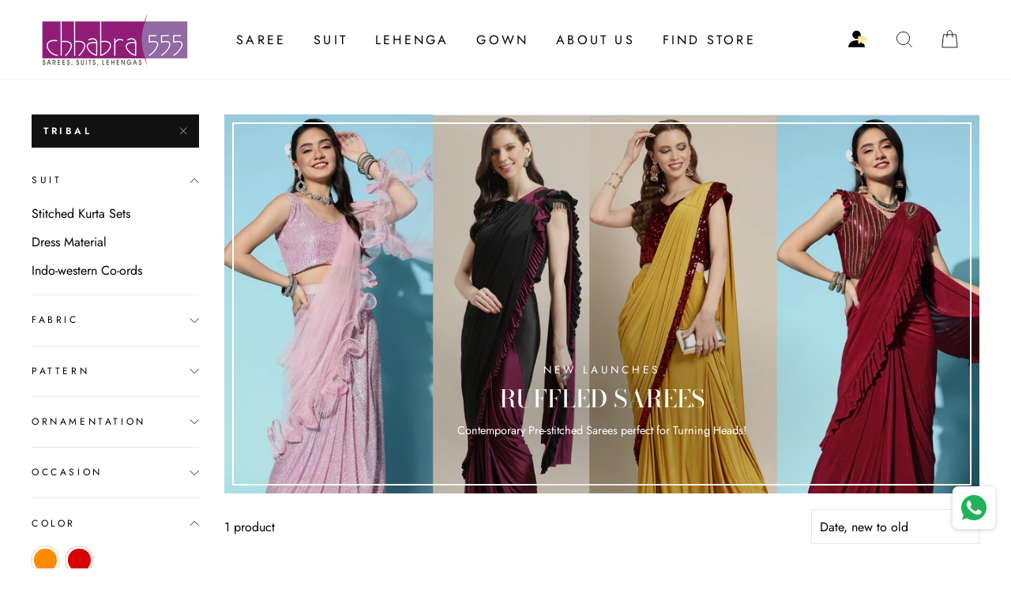

--- FILE ---
content_type: text/html; charset=utf-8
request_url: https://www.chhabra555.com/collections/dress-material/tribal
body_size: 30873
content:
<!doctype html>
<html class="no-js" lang="en">
  
<head> 
  <script>
function isCustomerLoggedIn() {
 
  return false;
 
}// Your custom SVG icon
var accountIconSVG = `
 <a id="kp-account33" class="custom-account-icon" href="#" style="display:inline-flex; align-items:center;">
  <svg xmlns="http://www.w3.org/2000/svg" width="24" height="24" viewBox="0 0 15 14" fill="none">
   <path d="M13.12 13.1193C13.12 10.1 10.1828 7.65234 6.56 7.65234C2.93724 7.65234 0 10.1 0 13.1193H13.12Z" fill="currentColor"/>
   <path d="M6.54562 6.56C8.35712 6.56 9.82562 5.09149 9.82562 3.28C9.82562 1.46851 8.35712 0 6.54562 0C4.73413 0 3.26562 1.46851 3.26562 3.28C3.26562 5.09149 4.73413 6.56 6.54562 6.56Z" fill="currentColor"/>
   <path d="M11.9339 6.93928C12.1313 7.09937 12.1313 7.40062 11.9339 7.56071L8.65191 10.2215C8.39043 10.4335 8 10.2474 8 9.91077V4.58923C8 4.25262 8.39043 4.06653 8.6519 4.27852L11.9339 6.93928Z" fill="url(#paint0_linear_7227_3265)" stroke="url(#paint1_linear_7227_3265)" stroke-opacity="0.6725" stroke-width="0.5" stroke-linecap="round" stroke-linejoin="round"/>
   <path d="M14.6135 6.93928C14.811 7.09937 14.811 7.40062 14.6135 7.56071L11.3316 10.2215C11.0701 10.4335 10.6797 10.2474 10.6797 9.91077V4.58923C10.6797 4.25262 11.0701 4.06653 11.3316 4.27852L14.6135 6.93928Z" fill="url(#paint2_linear_7227_3265)" stroke="url(#paint3_linear_7227_3265)" stroke-opacity="0.6725" stroke-width="0.5" stroke-linecap="round" stroke-linejoin="round"/>
   <defs>
    <linearGradient id="paint0_linear_7227_3265" x1="10.2062" y1="6.3744" x2="10.0865" y2="10.748" gradientUnits="userSpaceOnUse">
     <stop stop-color="#FFE6A5
"/>
     <stop offset="1" stop-color="white"/>
    </linearGradient>
    <linearGradient id="paint1_linear_7227_3265" x1="10.1586" y1="3.75" x2="10.1586" y2="10.75" gradientUnits="userSpaceOnUse">
     <stop stop-color="#DBB015
"/>
     <stop offset="0.517213" stop-color="#FFDC5B
"/>
    </linearGradient>
    <linearGradient id="paint2_linear_7227_3265" x1="12.8858" y1="6.3744" x2="12.7662" y2="10.748" gradientUnits="userSpaceOnUse">
     <stop stop-color="#FFE6A5
"/>
     <stop offset="1" stop-color="white"/>
    </linearGradient>
    <linearGradient id="paint3_linear_7227_3265" x1="12.8382" y1="3.75" x2="12.8382" y2="10.75" gradientUnits="userSpaceOnUse">
     <stop stop-color="#DBB015
"/>
     <stop offset="0.517213" stop-color="#FFDC5B
"/>
    </linearGradient>
   </defs>
  </svg>
 </a>
`;function insertAndConfigureAccountIcon() {
 const searchIconContainer = document.querySelector('.header-item.header-item--icons');
 if (!searchIconContainer) {
  console.warn('Search icon container not found.');
  return;
 } // Prevent multiple insertions
 if (document.getElementById('kp-account33')) return; // Insert account icon after search icon
 searchIconContainer.insertAdjacentHTML('afterend', accountIconSVG); const accountLink = document.getElementById('kp-account33'); if (isCustomerLoggedIn()) {
  accountLink.setAttribute('href', '/account');
 } else {
  accountLink.setAttribute('href', '#');
  accountLink.addEventListener('click', function (e) {
   e.preventDefault();
   if (typeof shipRocketMarketingLogin === 'function') {
    shipRocketMarketingLogin();
   } else {
    window.location.href = '/account/login';
   }
  });
 }
}document.addEventListener('DOMContentLoaded', insertAndConfigureAccountIcon);
</script><script>
  document.addEventListener('DOMContentLoaded', function() {
 var accountIconElement = document.querySelector('a.site-nav__link.site-nav__link--icon.small--hide');
 if (accountIconElement) {
  accountIconElement.remove();
  console.log('Account icon element removed.');
 } else {
  console.log('Account icon element not found.');
 }
}); </script>

  <meta charset="utf-8">
  <meta http-equiv="X-UA-Compatible" content="IE=edge,chrome=1">
  <meta name="viewport" content="width=device-width,initial-scale=1">
  <meta name="theme-color" content="#111111">
  <link rel="canonical" href="https://www.chhabra555.com/collections/dress-material/tribal">
  <meta name="format-detection" content="telephone=no">
  <title>Dress Material
 &ndash; Tagged &quot;Tribal&quot;&ndash; Chhabra 555
</title><meta property="og:site_name" content="Chhabra 555">
  <meta property="og:url" content="https://www.chhabra555.com/collections/dress-material/tribal">
  <meta property="og:title" content="Dress Material">
  <meta property="og:type" content="website">
  <meta property="og:description" content="Chhabra 555 is the Premier Bridal Fashion Destination for Indian ethnic wear. Established since 1954 at Chandni Chowk, Delhi, it offers a stunning range of sarees, salwar kameez, lehengas and gowns in fabrics like silk, georgette, chiffon, chanderi and styles like Banarasi, Bandhej, Kanjiwaram, Hand embroidery."><meta property="og:image" content="http://www.chhabra555.com/cdn/shop/products/9QLHwPf_1200x630.jpg?v=1756107823">
  <meta property="og:image:secure_url" content="https://www.chhabra555.com/cdn/shop/products/9QLHwPf_1200x630.jpg?v=1756107823">
  <meta name="twitter:site" content="@">
  <meta name="twitter:card" content="summary_large_image">
  <meta name="twitter:title" content="Dress Material">
  <meta name="twitter:description" content="Chhabra 555 is the Premier Bridal Fashion Destination for Indian ethnic wear. Established since 1954 at Chandni Chowk, Delhi, it offers a stunning range of sarees, salwar kameez, lehengas and gowns in fabrics like silk, georgette, chiffon, chanderi and styles like Banarasi, Bandhej, Kanjiwaram, Hand embroidery.">


  <style data-shopify>
  @font-face {
  font-family: "Bodoni Moda";
  font-weight: 500;
  font-style: normal;
  src: url("//www.chhabra555.com/cdn/fonts/bodoni_moda/bodonimoda_n5.36d0da1db617c453fb46e8089790ab6dc72c2356.woff2") format("woff2"),
       url("//www.chhabra555.com/cdn/fonts/bodoni_moda/bodonimoda_n5.40f612bab009769f87511096f185d9228ad3baa3.woff") format("woff");
}

  @font-face {
  font-family: Jost;
  font-weight: 400;
  font-style: normal;
  src: url("//www.chhabra555.com/cdn/fonts/jost/jost_n4.d47a1b6347ce4a4c9f437608011273009d91f2b7.woff2") format("woff2"),
       url("//www.chhabra555.com/cdn/fonts/jost/jost_n4.791c46290e672b3f85c3d1c651ef2efa3819eadd.woff") format("woff");
}


  @font-face {
  font-family: Jost;
  font-weight: 600;
  font-style: normal;
  src: url("//www.chhabra555.com/cdn/fonts/jost/jost_n6.ec1178db7a7515114a2d84e3dd680832b7af8b99.woff2") format("woff2"),
       url("//www.chhabra555.com/cdn/fonts/jost/jost_n6.b1178bb6bdd3979fef38e103a3816f6980aeaff9.woff") format("woff");
}

  @font-face {
  font-family: Jost;
  font-weight: 400;
  font-style: italic;
  src: url("//www.chhabra555.com/cdn/fonts/jost/jost_i4.b690098389649750ada222b9763d55796c5283a5.woff2") format("woff2"),
       url("//www.chhabra555.com/cdn/fonts/jost/jost_i4.fd766415a47e50b9e391ae7ec04e2ae25e7e28b0.woff") format("woff");
}

  @font-face {
  font-family: Jost;
  font-weight: 600;
  font-style: italic;
  src: url("//www.chhabra555.com/cdn/fonts/jost/jost_i6.9af7e5f39e3a108c08f24047a4276332d9d7b85e.woff2") format("woff2"),
       url("//www.chhabra555.com/cdn/fonts/jost/jost_i6.2bf310262638f998ed206777ce0b9a3b98b6fe92.woff") format("woff");
}

</style>

  <link href="//www.chhabra555.com/cdn/shop/t/10/assets/theme.scss.css?v=169939545788247826611764157751" rel="stylesheet" type="text/css" media="all" />

  <style data-shopify>
    .collection-item__title {
      font-size: 14.4px;
    }

    @media screen and (min-width: 769px) {
      .collection-item__title {
        font-size: 18px;
      }
    }
  </style>

  <script>
    document.documentElement.className = document.documentElement.className.replace('no-js', 'js');

    window.theme = window.theme || {};
    theme.strings = {
      addToCart: "Add to cart",
      soldOut: "Sold Out",
      unavailable: "Unavailable",
      stockLabel: "Only [count] items in stock!",
      willNotShipUntil: "Will not ship until [date]",
      willBeInStockAfter: "Will be in stock after [date]",
      waitingForStock: "Inventory on the way",
      savePrice: "Save [saved_amount]",
      cartEmpty: "Your cart is currently empty.",
      cartTermsConfirmation: "You must agree with the terms and conditions of sales to check out"
    };
    theme.settings = {
      dynamicVariantsEnable: true,
      dynamicVariantType: "button",
      cartType: "drawer",
      moneyFormat: "₹ {{amount}}",
      saveType: "percent",
      recentlyViewedEnabled: false,
      predictiveSearch: true,
      predictiveSearchType: "product,page",
      inventoryThreshold: 2,
      quickView: true,
      themeName: 'Impulse',
      themeVersion: "3.0.3"
    };
  </script>

  <script>window.performance && window.performance.mark && window.performance.mark('shopify.content_for_header.start');</script><meta name="google-site-verification" content="7zBdZykZUiKpcXBQg3SiWLHWI_nZ_2ZKKVRzvYZLPEc">
<meta name="facebook-domain-verification" content="mcpop4cxt7nfrbzp7giu9bv6z0a5tp">
<meta name="facebook-domain-verification" content="vc3vcv3gco0ohizenwkjqykgvz632p">
<meta id="shopify-digital-wallet" name="shopify-digital-wallet" content="/26389053525/digital_wallets/dialog">
<link rel="alternate" type="application/atom+xml" title="Feed" href="/collections/dress-material/tribal.atom" />
<link rel="alternate" type="application/json+oembed" href="https://www.chhabra555.com/collections/dress-material/tribal.oembed">
<script async="async" src="/checkouts/internal/preloads.js?locale=en-IN"></script>
<script id="shopify-features" type="application/json">{"accessToken":"670b9a451db9b80344151cdc7759caf9","betas":["rich-media-storefront-analytics"],"domain":"www.chhabra555.com","predictiveSearch":true,"shopId":26389053525,"locale":"en"}</script>
<script>var Shopify = Shopify || {};
Shopify.shop = "chhabra-555.myshopify.com";
Shopify.locale = "en";
Shopify.currency = {"active":"INR","rate":"1.0"};
Shopify.country = "IN";
Shopify.theme = {"name":"Fv3 \u003c\u003e\u003e  Copy of Copy of Impulse","id":180920385846,"schema_name":"Impulse","schema_version":"3.0.3","theme_store_id":857,"role":"main"};
Shopify.theme.handle = "null";
Shopify.theme.style = {"id":null,"handle":null};
Shopify.cdnHost = "www.chhabra555.com/cdn";
Shopify.routes = Shopify.routes || {};
Shopify.routes.root = "/";</script>
<script type="module">!function(o){(o.Shopify=o.Shopify||{}).modules=!0}(window);</script>
<script>!function(o){function n(){var o=[];function n(){o.push(Array.prototype.slice.apply(arguments))}return n.q=o,n}var t=o.Shopify=o.Shopify||{};t.loadFeatures=n(),t.autoloadFeatures=n()}(window);</script>
<script id="shop-js-analytics" type="application/json">{"pageType":"collection"}</script>
<script defer="defer" async type="module" src="//www.chhabra555.com/cdn/shopifycloud/shop-js/modules/v2/client.init-shop-cart-sync_BT-GjEfc.en.esm.js"></script>
<script defer="defer" async type="module" src="//www.chhabra555.com/cdn/shopifycloud/shop-js/modules/v2/chunk.common_D58fp_Oc.esm.js"></script>
<script defer="defer" async type="module" src="//www.chhabra555.com/cdn/shopifycloud/shop-js/modules/v2/chunk.modal_xMitdFEc.esm.js"></script>
<script type="module">
  await import("//www.chhabra555.com/cdn/shopifycloud/shop-js/modules/v2/client.init-shop-cart-sync_BT-GjEfc.en.esm.js");
await import("//www.chhabra555.com/cdn/shopifycloud/shop-js/modules/v2/chunk.common_D58fp_Oc.esm.js");
await import("//www.chhabra555.com/cdn/shopifycloud/shop-js/modules/v2/chunk.modal_xMitdFEc.esm.js");

  window.Shopify.SignInWithShop?.initShopCartSync?.({"fedCMEnabled":true,"windoidEnabled":true});

</script>
<script>(function() {
  var isLoaded = false;
  function asyncLoad() {
    if (isLoaded) return;
    isLoaded = true;
    var urls = ["https:\/\/whatschat.shopiapps.in\/script\/sp-whatsapp-app.js?version=1.0\u0026shop=chhabra-555.myshopify.com","https:\/\/swymv3free-01.azureedge.net\/code\/swym-shopify.js?shop=chhabra-555.myshopify.com","https:\/\/sr-cdn.shiprocket.in\/sr-promise\/static\/uc.js?channel_id=4\u0026sr_company_id=3565472\u0026shop=chhabra-555.myshopify.com","https:\/\/cdn.nfcube.com\/instafeed-afcf12a96a8a714324edc466eda1099c.js?shop=chhabra-555.myshopify.com"];
    for (var i = 0; i < urls.length; i++) {
      var s = document.createElement('script');
      s.type = 'text/javascript';
      s.async = true;
      s.src = urls[i];
      var x = document.getElementsByTagName('script')[0];
      x.parentNode.insertBefore(s, x);
    }
  };
  if(window.attachEvent) {
    window.attachEvent('onload', asyncLoad);
  } else {
    window.addEventListener('load', asyncLoad, false);
  }
})();</script>
<script id="__st">var __st={"a":26389053525,"offset":-18000,"reqid":"5d044508-c43c-456e-9679-76608f37efd1-1769344542","pageurl":"www.chhabra555.com\/collections\/dress-material\/tribal","u":"1525a966e423","p":"collection","rtyp":"collection","rid":161009729621};</script>
<script>window.ShopifyPaypalV4VisibilityTracking = true;</script>
<script id="form-persister">!function(){'use strict';const t='contact',e='new_comment',n=[[t,t],['blogs',e],['comments',e],[t,'customer']],o='password',r='form_key',c=['recaptcha-v3-token','g-recaptcha-response','h-captcha-response',o],s=()=>{try{return window.sessionStorage}catch{return}},i='__shopify_v',u=t=>t.elements[r],a=function(){const t=[...n].map((([t,e])=>`form[action*='/${t}']:not([data-nocaptcha='true']) input[name='form_type'][value='${e}']`)).join(',');var e;return e=t,()=>e?[...document.querySelectorAll(e)].map((t=>t.form)):[]}();function m(t){const e=u(t);a().includes(t)&&(!e||!e.value)&&function(t){try{if(!s())return;!function(t){const e=s();if(!e)return;const n=u(t);if(!n)return;const o=n.value;o&&e.removeItem(o)}(t);const e=Array.from(Array(32),(()=>Math.random().toString(36)[2])).join('');!function(t,e){u(t)||t.append(Object.assign(document.createElement('input'),{type:'hidden',name:r})),t.elements[r].value=e}(t,e),function(t,e){const n=s();if(!n)return;const r=[...t.querySelectorAll(`input[type='${o}']`)].map((({name:t})=>t)),u=[...c,...r],a={};for(const[o,c]of new FormData(t).entries())u.includes(o)||(a[o]=c);n.setItem(e,JSON.stringify({[i]:1,action:t.action,data:a}))}(t,e)}catch(e){console.error('failed to persist form',e)}}(t)}const f=t=>{if('true'===t.dataset.persistBound)return;const e=function(t,e){const n=function(t){return'function'==typeof t.submit?t.submit:HTMLFormElement.prototype.submit}(t).bind(t);return function(){let t;return()=>{t||(t=!0,(()=>{try{e(),n()}catch(t){(t=>{console.error('form submit failed',t)})(t)}})(),setTimeout((()=>t=!1),250))}}()}(t,(()=>{m(t)}));!function(t,e){if('function'==typeof t.submit&&'function'==typeof e)try{t.submit=e}catch{}}(t,e),t.addEventListener('submit',(t=>{t.preventDefault(),e()})),t.dataset.persistBound='true'};!function(){function t(t){const e=(t=>{const e=t.target;return e instanceof HTMLFormElement?e:e&&e.form})(t);e&&m(e)}document.addEventListener('submit',t),document.addEventListener('DOMContentLoaded',(()=>{const e=a();for(const t of e)f(t);var n;n=document.body,new window.MutationObserver((t=>{for(const e of t)if('childList'===e.type&&e.addedNodes.length)for(const t of e.addedNodes)1===t.nodeType&&'FORM'===t.tagName&&a().includes(t)&&f(t)})).observe(n,{childList:!0,subtree:!0,attributes:!1}),document.removeEventListener('submit',t)}))}()}();</script>
<script integrity="sha256-4kQ18oKyAcykRKYeNunJcIwy7WH5gtpwJnB7kiuLZ1E=" data-source-attribution="shopify.loadfeatures" defer="defer" src="//www.chhabra555.com/cdn/shopifycloud/storefront/assets/storefront/load_feature-a0a9edcb.js" crossorigin="anonymous"></script>
<script data-source-attribution="shopify.dynamic_checkout.dynamic.init">var Shopify=Shopify||{};Shopify.PaymentButton=Shopify.PaymentButton||{isStorefrontPortableWallets:!0,init:function(){window.Shopify.PaymentButton.init=function(){};var t=document.createElement("script");t.src="https://www.chhabra555.com/cdn/shopifycloud/portable-wallets/latest/portable-wallets.en.js",t.type="module",document.head.appendChild(t)}};
</script>
<script data-source-attribution="shopify.dynamic_checkout.buyer_consent">
  function portableWalletsHideBuyerConsent(e){var t=document.getElementById("shopify-buyer-consent"),n=document.getElementById("shopify-subscription-policy-button");t&&n&&(t.classList.add("hidden"),t.setAttribute("aria-hidden","true"),n.removeEventListener("click",e))}function portableWalletsShowBuyerConsent(e){var t=document.getElementById("shopify-buyer-consent"),n=document.getElementById("shopify-subscription-policy-button");t&&n&&(t.classList.remove("hidden"),t.removeAttribute("aria-hidden"),n.addEventListener("click",e))}window.Shopify?.PaymentButton&&(window.Shopify.PaymentButton.hideBuyerConsent=portableWalletsHideBuyerConsent,window.Shopify.PaymentButton.showBuyerConsent=portableWalletsShowBuyerConsent);
</script>
<script data-source-attribution="shopify.dynamic_checkout.cart.bootstrap">document.addEventListener("DOMContentLoaded",(function(){function t(){return document.querySelector("shopify-accelerated-checkout-cart, shopify-accelerated-checkout")}if(t())Shopify.PaymentButton.init();else{new MutationObserver((function(e,n){t()&&(Shopify.PaymentButton.init(),n.disconnect())})).observe(document.body,{childList:!0,subtree:!0})}}));
</script>

<script>window.performance && window.performance.mark && window.performance.mark('shopify.content_for_header.end');</script>

  <script src="//www.chhabra555.com/cdn/shop/t/10/assets/vendor-scripts-v6.js" defer="defer"></script>

  

  <script src="//www.chhabra555.com/cdn/shop/t/10/assets/theme.js?v=112718498460643917511762946609" defer="defer"></script><input type="hidden" value="true" id="srCheckoutAutoOnboardClient"/>
<link rel="stylesheet" href="https://fastrr-boost-ui.pickrr.com/assets/styles/sr-checkout.css">
<script src="https://fastrr-boost-ui.pickrr.com/assets/js/channels/shopify.js" defer></script>
<script src="https://fastrr-boost-ui.pickrr.com/assets/js/channels/shiprocketMarketing.js" defer></script>
<style>  
   .cart__ctas {
    display: block !important;
}
.shiprocket-headless{
  width:100%;
 }
 .sr-headless-checkout{
  margin-bottom:0px !important; 
}

</style>
<style>
 #kp-account33{
  position: relative;
  right: 142px!important;
 } 

.header-wrapper--sticky .site-header:not(.site-header--stuck) #kp-account33 svg {
  color: #ffffff;
}

 .icon.icon-account{
  display:none!important;
 }
@media only screen and (max-width:767px){
 #kp-account33 {
  position: absolute !important;
  right: 9px !important;
}
}
 @media only screen and (max-width:767px){
  .header__icons {
  padding-right: 23px!important;
  gap: 0px!important;
}
}
  @media only screen and (min-width:767px){
  .header__icons {
  padding-right: 1.8rem!important;
  
}
}
  
  
@media only screen and (max-width:767px){
   .header__icons {
 padding-right: 0px!important;
}
}

  
  @media screen and (max-width: 766px) {
  #kp-account33 {
   
    position: absolute !important;
    right: 154px !important;
    top: 24px;
  }
}
  
 
  
  @media screen and (max-width: 766px) {
   .header__icons.header__icons--localization.header-localization{
  padding-right:0px!important;
 }
}
</style>
 <!-- BTN - CUST - SCRIPT - START  -->
 <input type="hidden" value="true" id="shiprocketCheckoutBtnStylesCheck"/>
 <script>
   let btnStyles = null;
   
     btnStyles = {"sr-headless-checkout":{"height":"50px","border-radius":"1px"},"sr-button-text-container":{"font-size":"14px"},"sr-payment-icons":{"display":"block"},"sr-discount-label":{"display":"none"},"sr-powered-by":{"display":"block","right":"4px"}}
   
       
   if (btnStyles && typeof btnStyles === 'object') {
     const styleElement = document.createElement("style");
     styleElement.type = "text/css";
     let cssRules = "";
 
     Object.entries(btnStyles).forEach(([className, styles]) => {
       // Convert styles object to CSS rules with !important
       const stylesString = Object.entries(styles)
         .filter(([key]) => key !== "text" && key !== "animation") // Exclude text and animation
         .map(([key, value]) => `${key}: ${value} !important;`)
         .join(" ");
 
       // Define the animation keyframes if needed
       let animationRule = "";
       if (styles.animation === "horizontal-jiggle") {
         animationRule = `
           @keyframes horizontal-jiggle {
             0%, 100% { transform: translateX(0); }
             25% { transform: translateX(-5px); }
             50% { transform: translateX(5px); }
             75% { transform: translateX(-5px); }
           }
         `;
       }
 
       // Base CSS rule for the class
       let cssRule = `
         ${animationRule}
 
         .${className} {
           ${stylesString}
           font-family: -apple-system, BlinkMacSystemFont, "Segoe UI", Roboto, "Helvetica Neue", Arial, sans-serif !important;
           ${styles.animation === "horizontal-jiggle" ? "animation: horizontal-jiggle 1s ease-in-out infinite;" : ""}
         }
       `;
 
       // If 'text' key exists, append additional CSS rules
       if (styles.text) {
         cssRule += `
           .${className}:after {
             content: "${styles.text}";
           }
           .${className} span {
             display: none !important;
           }
         `;
       }
 
       cssRules += cssRule;
     });
 
     // Set the CSS rules in the style element
     styleElement.textContent = cssRules;
     // Append the style element to the head
     document.head.appendChild(styleElement);
   }
 </script>
  <!-- BTN - CUST - SCRIPT - END  -->
 

  <link href="https://monorail-edge.shopifysvc.com" rel="dns-prefetch">
<script>(function(){if ("sendBeacon" in navigator && "performance" in window) {try {var session_token_from_headers = performance.getEntriesByType('navigation')[0].serverTiming.find(x => x.name == '_s').description;} catch {var session_token_from_headers = undefined;}var session_cookie_matches = document.cookie.match(/_shopify_s=([^;]*)/);var session_token_from_cookie = session_cookie_matches && session_cookie_matches.length === 2 ? session_cookie_matches[1] : "";var session_token = session_token_from_headers || session_token_from_cookie || "";function handle_abandonment_event(e) {var entries = performance.getEntries().filter(function(entry) {return /monorail-edge.shopifysvc.com/.test(entry.name);});if (!window.abandonment_tracked && entries.length === 0) {window.abandonment_tracked = true;var currentMs = Date.now();var navigation_start = performance.timing.navigationStart;var payload = {shop_id: 26389053525,url: window.location.href,navigation_start,duration: currentMs - navigation_start,session_token,page_type: "collection"};window.navigator.sendBeacon("https://monorail-edge.shopifysvc.com/v1/produce", JSON.stringify({schema_id: "online_store_buyer_site_abandonment/1.1",payload: payload,metadata: {event_created_at_ms: currentMs,event_sent_at_ms: currentMs}}));}}window.addEventListener('pagehide', handle_abandonment_event);}}());</script>
<script id="web-pixels-manager-setup">(function e(e,d,r,n,o){if(void 0===o&&(o={}),!Boolean(null===(a=null===(i=window.Shopify)||void 0===i?void 0:i.analytics)||void 0===a?void 0:a.replayQueue)){var i,a;window.Shopify=window.Shopify||{};var t=window.Shopify;t.analytics=t.analytics||{};var s=t.analytics;s.replayQueue=[],s.publish=function(e,d,r){return s.replayQueue.push([e,d,r]),!0};try{self.performance.mark("wpm:start")}catch(e){}var l=function(){var e={modern:/Edge?\/(1{2}[4-9]|1[2-9]\d|[2-9]\d{2}|\d{4,})\.\d+(\.\d+|)|Firefox\/(1{2}[4-9]|1[2-9]\d|[2-9]\d{2}|\d{4,})\.\d+(\.\d+|)|Chrom(ium|e)\/(9{2}|\d{3,})\.\d+(\.\d+|)|(Maci|X1{2}).+ Version\/(15\.\d+|(1[6-9]|[2-9]\d|\d{3,})\.\d+)([,.]\d+|)( \(\w+\)|)( Mobile\/\w+|) Safari\/|Chrome.+OPR\/(9{2}|\d{3,})\.\d+\.\d+|(CPU[ +]OS|iPhone[ +]OS|CPU[ +]iPhone|CPU IPhone OS|CPU iPad OS)[ +]+(15[._]\d+|(1[6-9]|[2-9]\d|\d{3,})[._]\d+)([._]\d+|)|Android:?[ /-](13[3-9]|1[4-9]\d|[2-9]\d{2}|\d{4,})(\.\d+|)(\.\d+|)|Android.+Firefox\/(13[5-9]|1[4-9]\d|[2-9]\d{2}|\d{4,})\.\d+(\.\d+|)|Android.+Chrom(ium|e)\/(13[3-9]|1[4-9]\d|[2-9]\d{2}|\d{4,})\.\d+(\.\d+|)|SamsungBrowser\/([2-9]\d|\d{3,})\.\d+/,legacy:/Edge?\/(1[6-9]|[2-9]\d|\d{3,})\.\d+(\.\d+|)|Firefox\/(5[4-9]|[6-9]\d|\d{3,})\.\d+(\.\d+|)|Chrom(ium|e)\/(5[1-9]|[6-9]\d|\d{3,})\.\d+(\.\d+|)([\d.]+$|.*Safari\/(?![\d.]+ Edge\/[\d.]+$))|(Maci|X1{2}).+ Version\/(10\.\d+|(1[1-9]|[2-9]\d|\d{3,})\.\d+)([,.]\d+|)( \(\w+\)|)( Mobile\/\w+|) Safari\/|Chrome.+OPR\/(3[89]|[4-9]\d|\d{3,})\.\d+\.\d+|(CPU[ +]OS|iPhone[ +]OS|CPU[ +]iPhone|CPU IPhone OS|CPU iPad OS)[ +]+(10[._]\d+|(1[1-9]|[2-9]\d|\d{3,})[._]\d+)([._]\d+|)|Android:?[ /-](13[3-9]|1[4-9]\d|[2-9]\d{2}|\d{4,})(\.\d+|)(\.\d+|)|Mobile Safari.+OPR\/([89]\d|\d{3,})\.\d+\.\d+|Android.+Firefox\/(13[5-9]|1[4-9]\d|[2-9]\d{2}|\d{4,})\.\d+(\.\d+|)|Android.+Chrom(ium|e)\/(13[3-9]|1[4-9]\d|[2-9]\d{2}|\d{4,})\.\d+(\.\d+|)|Android.+(UC? ?Browser|UCWEB|U3)[ /]?(15\.([5-9]|\d{2,})|(1[6-9]|[2-9]\d|\d{3,})\.\d+)\.\d+|SamsungBrowser\/(5\.\d+|([6-9]|\d{2,})\.\d+)|Android.+MQ{2}Browser\/(14(\.(9|\d{2,})|)|(1[5-9]|[2-9]\d|\d{3,})(\.\d+|))(\.\d+|)|K[Aa][Ii]OS\/(3\.\d+|([4-9]|\d{2,})\.\d+)(\.\d+|)/},d=e.modern,r=e.legacy,n=navigator.userAgent;return n.match(d)?"modern":n.match(r)?"legacy":"unknown"}(),u="modern"===l?"modern":"legacy",c=(null!=n?n:{modern:"",legacy:""})[u],f=function(e){return[e.baseUrl,"/wpm","/b",e.hashVersion,"modern"===e.buildTarget?"m":"l",".js"].join("")}({baseUrl:d,hashVersion:r,buildTarget:u}),m=function(e){var d=e.version,r=e.bundleTarget,n=e.surface,o=e.pageUrl,i=e.monorailEndpoint;return{emit:function(e){var a=e.status,t=e.errorMsg,s=(new Date).getTime(),l=JSON.stringify({metadata:{event_sent_at_ms:s},events:[{schema_id:"web_pixels_manager_load/3.1",payload:{version:d,bundle_target:r,page_url:o,status:a,surface:n,error_msg:t},metadata:{event_created_at_ms:s}}]});if(!i)return console&&console.warn&&console.warn("[Web Pixels Manager] No Monorail endpoint provided, skipping logging."),!1;try{return self.navigator.sendBeacon.bind(self.navigator)(i,l)}catch(e){}var u=new XMLHttpRequest;try{return u.open("POST",i,!0),u.setRequestHeader("Content-Type","text/plain"),u.send(l),!0}catch(e){return console&&console.warn&&console.warn("[Web Pixels Manager] Got an unhandled error while logging to Monorail."),!1}}}}({version:r,bundleTarget:l,surface:e.surface,pageUrl:self.location.href,monorailEndpoint:e.monorailEndpoint});try{o.browserTarget=l,function(e){var d=e.src,r=e.async,n=void 0===r||r,o=e.onload,i=e.onerror,a=e.sri,t=e.scriptDataAttributes,s=void 0===t?{}:t,l=document.createElement("script"),u=document.querySelector("head"),c=document.querySelector("body");if(l.async=n,l.src=d,a&&(l.integrity=a,l.crossOrigin="anonymous"),s)for(var f in s)if(Object.prototype.hasOwnProperty.call(s,f))try{l.dataset[f]=s[f]}catch(e){}if(o&&l.addEventListener("load",o),i&&l.addEventListener("error",i),u)u.appendChild(l);else{if(!c)throw new Error("Did not find a head or body element to append the script");c.appendChild(l)}}({src:f,async:!0,onload:function(){if(!function(){var e,d;return Boolean(null===(d=null===(e=window.Shopify)||void 0===e?void 0:e.analytics)||void 0===d?void 0:d.initialized)}()){var d=window.webPixelsManager.init(e)||void 0;if(d){var r=window.Shopify.analytics;r.replayQueue.forEach((function(e){var r=e[0],n=e[1],o=e[2];d.publishCustomEvent(r,n,o)})),r.replayQueue=[],r.publish=d.publishCustomEvent,r.visitor=d.visitor,r.initialized=!0}}},onerror:function(){return m.emit({status:"failed",errorMsg:"".concat(f," has failed to load")})},sri:function(e){var d=/^sha384-[A-Za-z0-9+/=]+$/;return"string"==typeof e&&d.test(e)}(c)?c:"",scriptDataAttributes:o}),m.emit({status:"loading"})}catch(e){m.emit({status:"failed",errorMsg:(null==e?void 0:e.message)||"Unknown error"})}}})({shopId: 26389053525,storefrontBaseUrl: "https://www.chhabra555.com",extensionsBaseUrl: "https://extensions.shopifycdn.com/cdn/shopifycloud/web-pixels-manager",monorailEndpoint: "https://monorail-edge.shopifysvc.com/unstable/produce_batch",surface: "storefront-renderer",enabledBetaFlags: ["2dca8a86"],webPixelsConfigList: [{"id":"1688895798","configuration":"{\"pixel_id\":\"803083048736467\",\"pixel_type\":\"facebook_pixel\"}","eventPayloadVersion":"v1","runtimeContext":"OPEN","scriptVersion":"ca16bc87fe92b6042fbaa3acc2fbdaa6","type":"APP","apiClientId":2329312,"privacyPurposes":["ANALYTICS","MARKETING","SALE_OF_DATA"],"dataSharingAdjustments":{"protectedCustomerApprovalScopes":["read_customer_address","read_customer_email","read_customer_name","read_customer_personal_data","read_customer_phone"]}},{"id":"1422721334","configuration":"{\"config\":\"{\\\"google_tag_ids\\\":[\\\"GT-5TW4HNKV\\\",\\\"G-P5J7QYBPMK\\\"],\\\"target_country\\\":\\\"ZZ\\\",\\\"gtag_events\\\":[{\\\"type\\\":\\\"begin_checkout\\\",\\\"action_label\\\":\\\"G-P5J7QYBPMK\\\"},{\\\"type\\\":\\\"search\\\",\\\"action_label\\\":\\\"G-P5J7QYBPMK\\\"},{\\\"type\\\":\\\"view_item\\\",\\\"action_label\\\":[\\\"MC-TQEB1Y54RH\\\",\\\"G-P5J7QYBPMK\\\"]},{\\\"type\\\":\\\"purchase\\\",\\\"action_label\\\":[\\\"MC-TQEB1Y54RH\\\",\\\"G-P5J7QYBPMK\\\"]},{\\\"type\\\":\\\"page_view\\\",\\\"action_label\\\":[\\\"MC-TQEB1Y54RH\\\",\\\"G-P5J7QYBPMK\\\"]},{\\\"type\\\":\\\"add_payment_info\\\",\\\"action_label\\\":\\\"G-P5J7QYBPMK\\\"},{\\\"type\\\":\\\"add_to_cart\\\",\\\"action_label\\\":\\\"G-P5J7QYBPMK\\\"}],\\\"enable_monitoring_mode\\\":false}\"}","eventPayloadVersion":"v1","runtimeContext":"OPEN","scriptVersion":"b2a88bafab3e21179ed38636efcd8a93","type":"APP","apiClientId":1780363,"privacyPurposes":[],"dataSharingAdjustments":{"protectedCustomerApprovalScopes":["read_customer_address","read_customer_email","read_customer_name","read_customer_personal_data","read_customer_phone"]}},{"id":"145031478","eventPayloadVersion":"v1","runtimeContext":"LAX","scriptVersion":"1","type":"CUSTOM","privacyPurposes":["ANALYTICS"],"name":"Google Analytics tag (migrated)"},{"id":"shopify-app-pixel","configuration":"{}","eventPayloadVersion":"v1","runtimeContext":"STRICT","scriptVersion":"0450","apiClientId":"shopify-pixel","type":"APP","privacyPurposes":["ANALYTICS","MARKETING"]},{"id":"shopify-custom-pixel","eventPayloadVersion":"v1","runtimeContext":"LAX","scriptVersion":"0450","apiClientId":"shopify-pixel","type":"CUSTOM","privacyPurposes":["ANALYTICS","MARKETING"]}],isMerchantRequest: false,initData: {"shop":{"name":"Chhabra 555","paymentSettings":{"currencyCode":"INR"},"myshopifyDomain":"chhabra-555.myshopify.com","countryCode":"IN","storefrontUrl":"https:\/\/www.chhabra555.com"},"customer":null,"cart":null,"checkout":null,"productVariants":[],"purchasingCompany":null},},"https://www.chhabra555.com/cdn","fcfee988w5aeb613cpc8e4bc33m6693e112",{"modern":"","legacy":""},{"shopId":"26389053525","storefrontBaseUrl":"https:\/\/www.chhabra555.com","extensionBaseUrl":"https:\/\/extensions.shopifycdn.com\/cdn\/shopifycloud\/web-pixels-manager","surface":"storefront-renderer","enabledBetaFlags":"[\"2dca8a86\"]","isMerchantRequest":"false","hashVersion":"fcfee988w5aeb613cpc8e4bc33m6693e112","publish":"custom","events":"[[\"page_viewed\",{}],[\"collection_viewed\",{\"collection\":{\"id\":\"161009729621\",\"title\":\"Dress Material\",\"productVariants\":[{\"price\":{\"amount\":1345.0,\"currencyCode\":\"INR\"},\"product\":{\"title\":\"Cotton Dress Material with Floral Resham Embroidery\",\"vendor\":\"Chhabra 555\",\"id\":\"4595222282325\",\"untranslatedTitle\":\"Cotton Dress Material with Floral Resham Embroidery\",\"url\":\"\/products\/jluj3644-cotton-dress-material-with-floral-resham-embroidery\",\"type\":\"Dress Material\"},\"id\":\"32018904285269\",\"image\":{\"src\":\"\/\/www.chhabra555.com\/cdn\/shop\/products\/9QLHwPf.jpg?v=1756107823\"},\"sku\":\"JLUJ3644\",\"title\":\"Default Title\",\"untranslatedTitle\":\"Default Title\"}]}}]]"});</script><script>
  window.ShopifyAnalytics = window.ShopifyAnalytics || {};
  window.ShopifyAnalytics.meta = window.ShopifyAnalytics.meta || {};
  window.ShopifyAnalytics.meta.currency = 'INR';
  var meta = {"products":[{"id":4595222282325,"gid":"gid:\/\/shopify\/Product\/4595222282325","vendor":"Chhabra 555","type":"Dress Material","handle":"jluj3644-cotton-dress-material-with-floral-resham-embroidery","variants":[{"id":32018904285269,"price":134500,"name":"Cotton Dress Material with Floral Resham Embroidery","public_title":null,"sku":"JLUJ3644"}],"remote":false}],"page":{"pageType":"collection","resourceType":"collection","resourceId":161009729621,"requestId":"5d044508-c43c-456e-9679-76608f37efd1-1769344542"}};
  for (var attr in meta) {
    window.ShopifyAnalytics.meta[attr] = meta[attr];
  }
</script>
<script class="analytics">
  (function () {
    var customDocumentWrite = function(content) {
      var jquery = null;

      if (window.jQuery) {
        jquery = window.jQuery;
      } else if (window.Checkout && window.Checkout.$) {
        jquery = window.Checkout.$;
      }

      if (jquery) {
        jquery('body').append(content);
      }
    };

    var hasLoggedConversion = function(token) {
      if (token) {
        return document.cookie.indexOf('loggedConversion=' + token) !== -1;
      }
      return false;
    }

    var setCookieIfConversion = function(token) {
      if (token) {
        var twoMonthsFromNow = new Date(Date.now());
        twoMonthsFromNow.setMonth(twoMonthsFromNow.getMonth() + 2);

        document.cookie = 'loggedConversion=' + token + '; expires=' + twoMonthsFromNow;
      }
    }

    var trekkie = window.ShopifyAnalytics.lib = window.trekkie = window.trekkie || [];
    if (trekkie.integrations) {
      return;
    }
    trekkie.methods = [
      'identify',
      'page',
      'ready',
      'track',
      'trackForm',
      'trackLink'
    ];
    trekkie.factory = function(method) {
      return function() {
        var args = Array.prototype.slice.call(arguments);
        args.unshift(method);
        trekkie.push(args);
        return trekkie;
      };
    };
    for (var i = 0; i < trekkie.methods.length; i++) {
      var key = trekkie.methods[i];
      trekkie[key] = trekkie.factory(key);
    }
    trekkie.load = function(config) {
      trekkie.config = config || {};
      trekkie.config.initialDocumentCookie = document.cookie;
      var first = document.getElementsByTagName('script')[0];
      var script = document.createElement('script');
      script.type = 'text/javascript';
      script.onerror = function(e) {
        var scriptFallback = document.createElement('script');
        scriptFallback.type = 'text/javascript';
        scriptFallback.onerror = function(error) {
                var Monorail = {
      produce: function produce(monorailDomain, schemaId, payload) {
        var currentMs = new Date().getTime();
        var event = {
          schema_id: schemaId,
          payload: payload,
          metadata: {
            event_created_at_ms: currentMs,
            event_sent_at_ms: currentMs
          }
        };
        return Monorail.sendRequest("https://" + monorailDomain + "/v1/produce", JSON.stringify(event));
      },
      sendRequest: function sendRequest(endpointUrl, payload) {
        // Try the sendBeacon API
        if (window && window.navigator && typeof window.navigator.sendBeacon === 'function' && typeof window.Blob === 'function' && !Monorail.isIos12()) {
          var blobData = new window.Blob([payload], {
            type: 'text/plain'
          });

          if (window.navigator.sendBeacon(endpointUrl, blobData)) {
            return true;
          } // sendBeacon was not successful

        } // XHR beacon

        var xhr = new XMLHttpRequest();

        try {
          xhr.open('POST', endpointUrl);
          xhr.setRequestHeader('Content-Type', 'text/plain');
          xhr.send(payload);
        } catch (e) {
          console.log(e);
        }

        return false;
      },
      isIos12: function isIos12() {
        return window.navigator.userAgent.lastIndexOf('iPhone; CPU iPhone OS 12_') !== -1 || window.navigator.userAgent.lastIndexOf('iPad; CPU OS 12_') !== -1;
      }
    };
    Monorail.produce('monorail-edge.shopifysvc.com',
      'trekkie_storefront_load_errors/1.1',
      {shop_id: 26389053525,
      theme_id: 180920385846,
      app_name: "storefront",
      context_url: window.location.href,
      source_url: "//www.chhabra555.com/cdn/s/trekkie.storefront.8d95595f799fbf7e1d32231b9a28fd43b70c67d3.min.js"});

        };
        scriptFallback.async = true;
        scriptFallback.src = '//www.chhabra555.com/cdn/s/trekkie.storefront.8d95595f799fbf7e1d32231b9a28fd43b70c67d3.min.js';
        first.parentNode.insertBefore(scriptFallback, first);
      };
      script.async = true;
      script.src = '//www.chhabra555.com/cdn/s/trekkie.storefront.8d95595f799fbf7e1d32231b9a28fd43b70c67d3.min.js';
      first.parentNode.insertBefore(script, first);
    };
    trekkie.load(
      {"Trekkie":{"appName":"storefront","development":false,"defaultAttributes":{"shopId":26389053525,"isMerchantRequest":null,"themeId":180920385846,"themeCityHash":"6765843229576631190","contentLanguage":"en","currency":"INR","eventMetadataId":"4f38b382-f86a-42b6-a76e-1da125b309b4"},"isServerSideCookieWritingEnabled":true,"monorailRegion":"shop_domain","enabledBetaFlags":["65f19447"]},"Session Attribution":{},"S2S":{"facebookCapiEnabled":true,"source":"trekkie-storefront-renderer","apiClientId":580111}}
    );

    var loaded = false;
    trekkie.ready(function() {
      if (loaded) return;
      loaded = true;

      window.ShopifyAnalytics.lib = window.trekkie;

      var originalDocumentWrite = document.write;
      document.write = customDocumentWrite;
      try { window.ShopifyAnalytics.merchantGoogleAnalytics.call(this); } catch(error) {};
      document.write = originalDocumentWrite;

      window.ShopifyAnalytics.lib.page(null,{"pageType":"collection","resourceType":"collection","resourceId":161009729621,"requestId":"5d044508-c43c-456e-9679-76608f37efd1-1769344542","shopifyEmitted":true});

      var match = window.location.pathname.match(/checkouts\/(.+)\/(thank_you|post_purchase)/)
      var token = match? match[1]: undefined;
      if (!hasLoggedConversion(token)) {
        setCookieIfConversion(token);
        window.ShopifyAnalytics.lib.track("Viewed Product Category",{"currency":"INR","category":"Collection: dress-material","collectionName":"dress-material","collectionId":161009729621,"nonInteraction":true},undefined,undefined,{"shopifyEmitted":true});
      }
    });


        var eventsListenerScript = document.createElement('script');
        eventsListenerScript.async = true;
        eventsListenerScript.src = "//www.chhabra555.com/cdn/shopifycloud/storefront/assets/shop_events_listener-3da45d37.js";
        document.getElementsByTagName('head')[0].appendChild(eventsListenerScript);

})();</script>
  <script>
  if (!window.ga || (window.ga && typeof window.ga !== 'function')) {
    window.ga = function ga() {
      (window.ga.q = window.ga.q || []).push(arguments);
      if (window.Shopify && window.Shopify.analytics && typeof window.Shopify.analytics.publish === 'function') {
        window.Shopify.analytics.publish("ga_stub_called", {}, {sendTo: "google_osp_migration"});
      }
      console.error("Shopify's Google Analytics stub called with:", Array.from(arguments), "\nSee https://help.shopify.com/manual/promoting-marketing/pixels/pixel-migration#google for more information.");
    };
    if (window.Shopify && window.Shopify.analytics && typeof window.Shopify.analytics.publish === 'function') {
      window.Shopify.analytics.publish("ga_stub_initialized", {}, {sendTo: "google_osp_migration"});
    }
  }
</script>
<script
  defer
  src="https://www.chhabra555.com/cdn/shopifycloud/perf-kit/shopify-perf-kit-3.0.4.min.js"
  data-application="storefront-renderer"
  data-shop-id="26389053525"
  data-render-region="gcp-us-central1"
  data-page-type="collection"
  data-theme-instance-id="180920385846"
  data-theme-name="Impulse"
  data-theme-version="3.0.3"
  data-monorail-region="shop_domain"
  data-resource-timing-sampling-rate="10"
  data-shs="true"
  data-shs-beacon="true"
  data-shs-export-with-fetch="true"
  data-shs-logs-sample-rate="1"
  data-shs-beacon-endpoint="https://www.chhabra555.com/api/collect"
></script>
</head>

<body class="template-collection" data-transitions="false">

  <a class="in-page-link visually-hidden skip-link" href="#MainContent">Skip to content</a>

  <div id="PageContainer" class="page-container">
    <div class="transition-body">

    <div id="shopify-section-header" class="shopify-section">




<div id="NavDrawer" class="drawer drawer--right">
  <div class="drawer__contents">
    <div class="drawer__fixed-header drawer__fixed-header--full">
      <div class="drawer__header drawer__header--full appear-animation appear-delay-1">
        <div class="h2 drawer__title">
        </div>
        <div class="drawer__close">
          <button type="button" class="drawer__close-button js-drawer-close">
            <svg aria-hidden="true" focusable="false" role="presentation" class="icon icon-close" viewBox="0 0 64 64"><path d="M19 17.61l27.12 27.13m0-27.12L19 44.74"/></svg>
            <span class="icon__fallback-text">Close menu</span>
          </button>
        </div>
      </div>
    </div>
    <div class="drawer__scrollable">
      <ul class="mobile-nav" role="navigation" aria-label="Primary">
        


          <li class="mobile-nav__item appear-animation appear-delay-2">
            
              <a href="/collections/saree" class="mobile-nav__link mobile-nav__link--top-level" >Saree</a>
            

            
          </li>
        


          <li class="mobile-nav__item appear-animation appear-delay-3">
            
              <div class="mobile-nav__has-sublist">
                
                  <a href="/collections/all-suit-dupatta"
                    class="mobile-nav__link mobile-nav__link--top-level"
                    id="Label-collections-all-suit-dupatta2"
                    >
                    Suit
                  </a>
                  <div class="mobile-nav__toggle">
                    <button type="button"
                      aria-controls="Linklist-collections-all-suit-dupatta2"
                      aria-open="true"
                      class="collapsible-trigger collapsible--auto-height is-open">
                      <span class="collapsible-trigger__icon collapsible-trigger__icon--open" role="presentation">
  <svg aria-hidden="true" focusable="false" role="presentation" class="icon icon--wide icon-chevron-down" viewBox="0 0 28 16"><path d="M1.57 1.59l12.76 12.77L27.1 1.59" stroke-width="2" stroke="#000" fill="none" fill-rule="evenodd"/></svg>
</span>

                    </button>
                  </div>
                
              </div>
            

            
              <div id="Linklist-collections-all-suit-dupatta2"
                class="mobile-nav__sublist collapsible-content collapsible-content--all is-open"
                aria-labelledby="Label-collections-all-suit-dupatta2"
                style="height: auto;">
                <div class="collapsible-content__inner">
                  <ul class="mobile-nav__sublist">
                    


                      <li class="mobile-nav__item">
                        <div class="mobile-nav__child-item">
                          
                            <a href="/collections/kurta-set"
                              class="mobile-nav__link"
                              id="Sublabel-collections-kurta-set1"
                              >
                              Stitched Kurta Sets
                            </a>
                          
                          
                        </div>

                        
                      </li>
                    


                      <li class="mobile-nav__item">
                        <div class="mobile-nav__child-item">
                          
                            <a href="/collections/dress-material"
                              class="mobile-nav__link"
                              id="Sublabel-collections-dress-material2"
                              data-active="true">
                              Dress Material
                            </a>
                          
                          
                        </div>

                        
                      </li>
                    


                      <li class="mobile-nav__item">
                        <div class="mobile-nav__child-item">
                          
                            <a href="/collections/indo-western-co-ords"
                              class="mobile-nav__link"
                              id="Sublabel-collections-indo-western-co-ords3"
                              >
                              Indo-western Co-ords
                            </a>
                          
                          
                        </div>

                        
                      </li>
                    
                  </ul>
                </div>
              </div>
            
          </li>
        


          <li class="mobile-nav__item appear-animation appear-delay-4">
            
              <a href="/collections/lehenga" class="mobile-nav__link mobile-nav__link--top-level" >Lehenga</a>
            

            
          </li>
        


          <li class="mobile-nav__item appear-animation appear-delay-5">
            
              <a href="/collections/ethnic-gown" class="mobile-nav__link mobile-nav__link--top-level" >Gown</a>
            

            
          </li>
        


          <li class="mobile-nav__item appear-animation appear-delay-6">
            
              <div class="mobile-nav__has-sublist">
                
                  <a href="/pages/chhabra555profile"
                    class="mobile-nav__link mobile-nav__link--top-level"
                    id="Label-pages-chhabra555profile5"
                    >
                    About Us
                  </a>
                  <div class="mobile-nav__toggle">
                    <button type="button"
                      aria-controls="Linklist-pages-chhabra555profile5"
                      
                      class="collapsible-trigger collapsible--auto-height ">
                      <span class="collapsible-trigger__icon collapsible-trigger__icon--open" role="presentation">
  <svg aria-hidden="true" focusable="false" role="presentation" class="icon icon--wide icon-chevron-down" viewBox="0 0 28 16"><path d="M1.57 1.59l12.76 12.77L27.1 1.59" stroke-width="2" stroke="#000" fill="none" fill-rule="evenodd"/></svg>
</span>

                    </button>
                  </div>
                
              </div>
            

            
              <div id="Linklist-pages-chhabra555profile5"
                class="mobile-nav__sublist collapsible-content collapsible-content--all "
                aria-labelledby="Label-pages-chhabra555profile5"
                >
                <div class="collapsible-content__inner">
                  <ul class="mobile-nav__sublist">
                    


                      <li class="mobile-nav__item">
                        <div class="mobile-nav__child-item">
                          
                            <a href="/pages/chhabra555foundation"
                              class="mobile-nav__link"
                              id="Sublabel-pages-chhabra555foundation1"
                              >
                              Our Foundation
                            </a>
                          
                          
                        </div>

                        
                      </li>
                    


                      <li class="mobile-nav__item">
                        <div class="mobile-nav__child-item">
                          
                            <a href="/pages/chhabra555profile"
                              class="mobile-nav__link"
                              id="Sublabel-pages-chhabra555profile2"
                              >
                              Our Profile
                            </a>
                          
                          
                        </div>

                        
                      </li>
                    


                      <li class="mobile-nav__item">
                        <div class="mobile-nav__child-item">
                          
                            <a href="/pages/chhabra555innovations"
                              class="mobile-nav__link"
                              id="Sublabel-pages-chhabra555innovations3"
                              >
                              Innovations
                            </a>
                          
                          
                        </div>

                        
                      </li>
                    


                      <li class="mobile-nav__item">
                        <div class="mobile-nav__child-item">
                          
                            <a href="/pages/corporate-social-responsibility"
                              class="mobile-nav__link"
                              id="Sublabel-pages-corporate-social-responsibility4"
                              >
                              Corporate Social Responsibility
                            </a>
                          
                          
                        </div>

                        
                      </li>
                    


                      <li class="mobile-nav__item">
                        <div class="mobile-nav__child-item">
                          
                            <a href="/pages/our-management"
                              class="mobile-nav__link"
                              id="Sublabel-pages-our-management5"
                              >
                              Our Management
                            </a>
                          
                          
                        </div>

                        
                      </li>
                    


                      <li class="mobile-nav__item">
                        <div class="mobile-nav__child-item">
                          
                            <a href="/pages/contact-us"
                              class="mobile-nav__link"
                              id="Sublabel-pages-contact-us6"
                              >
                              Contact Us
                            </a>
                          
                          
                        </div>

                        
                      </li>
                    
                  </ul>
                </div>
              </div>
            
          </li>
        


          <li class="mobile-nav__item appear-animation appear-delay-7">
            
              <a href="/pages/contact-us" class="mobile-nav__link mobile-nav__link--top-level" >Find Store</a>
            

            
          </li>
        


        
          <li class="mobile-nav__item mobile-nav__item--secondary">
            <div class="grid">
              

              
<div class="grid__item one-half appear-animation appear-delay-8">
                  <a href="/account" class="mobile-nav__link">
                    
                      Log in
                    
                  </a>
                </div>
              
            </div>
          </li>
        
      </ul><ul class="mobile-nav__social appear-animation appear-delay-9">
        
          <li class="mobile-nav__social-item">
            <a target="_blank" href="https://instagram.com/chhabra555fashions" title="Chhabra 555 on Instagram">
              <svg aria-hidden="true" focusable="false" role="presentation" class="icon icon-instagram" viewBox="0 0 32 32"><path fill="#444" d="M16 3.094c4.206 0 4.7.019 6.363.094 1.538.069 2.369.325 2.925.544.738.287 1.262.625 1.813 1.175s.894 1.075 1.175 1.813c.212.556.475 1.387.544 2.925.075 1.662.094 2.156.094 6.363s-.019 4.7-.094 6.363c-.069 1.538-.325 2.369-.544 2.925-.288.738-.625 1.262-1.175 1.813s-1.075.894-1.813 1.175c-.556.212-1.387.475-2.925.544-1.663.075-2.156.094-6.363.094s-4.7-.019-6.363-.094c-1.537-.069-2.369-.325-2.925-.544-.737-.288-1.263-.625-1.813-1.175s-.894-1.075-1.175-1.813c-.212-.556-.475-1.387-.544-2.925-.075-1.663-.094-2.156-.094-6.363s.019-4.7.094-6.363c.069-1.537.325-2.369.544-2.925.287-.737.625-1.263 1.175-1.813s1.075-.894 1.813-1.175c.556-.212 1.388-.475 2.925-.544 1.662-.081 2.156-.094 6.363-.094zm0-2.838c-4.275 0-4.813.019-6.494.094-1.675.075-2.819.344-3.819.731-1.037.4-1.913.944-2.788 1.819S1.486 4.656 1.08 5.688c-.387 1-.656 2.144-.731 3.825-.075 1.675-.094 2.213-.094 6.488s.019 4.813.094 6.494c.075 1.675.344 2.819.731 3.825.4 1.038.944 1.913 1.819 2.788s1.756 1.413 2.788 1.819c1 .387 2.144.656 3.825.731s2.213.094 6.494.094 4.813-.019 6.494-.094c1.675-.075 2.819-.344 3.825-.731 1.038-.4 1.913-.944 2.788-1.819s1.413-1.756 1.819-2.788c.387-1 .656-2.144.731-3.825s.094-2.212.094-6.494-.019-4.813-.094-6.494c-.075-1.675-.344-2.819-.731-3.825-.4-1.038-.944-1.913-1.819-2.788s-1.756-1.413-2.788-1.819c-1-.387-2.144-.656-3.825-.731C20.812.275 20.275.256 16 .256z"/><path fill="#444" d="M16 7.912a8.088 8.088 0 0 0 0 16.175c4.463 0 8.087-3.625 8.087-8.088s-3.625-8.088-8.088-8.088zm0 13.338a5.25 5.25 0 1 1 0-10.5 5.25 5.25 0 1 1 0 10.5zM26.294 7.594a1.887 1.887 0 1 1-3.774.002 1.887 1.887 0 0 1 3.774-.003z"/></svg>
              <span class="icon__fallback-text">Instagram</span>
            </a>
          </li>
        
        
          <li class="mobile-nav__social-item">
            <a target="_blank" href="https://www.facebook.com/ChhabraTripleFive" title="Chhabra 555 on Facebook">
              <svg aria-hidden="true" focusable="false" role="presentation" class="icon icon-facebook" viewBox="0 0 32 32"><path fill="#444" d="M18.56 31.36V17.28h4.48l.64-5.12h-5.12v-3.2c0-1.28.64-2.56 2.56-2.56h2.56V1.28H19.2c-3.84 0-7.04 2.56-7.04 7.04v3.84H7.68v5.12h4.48v14.08h6.4z"/></svg>
              <span class="icon__fallback-text">Facebook</span>
            </a>
          </li>
        
        
        
        
        
        
        
        
      </ul>
    </div>
  </div>
</div>


  <div id="CartDrawer" class="drawer drawer--right">
    <form action="/cart" method="post" novalidate class="drawer__contents">
      <div class="drawer__fixed-header">
        <div class="drawer__header appear-animation appear-delay-1">
          <div class="h2 drawer__title">Cart</div>
          <div class="drawer__close">
            <button type="button" class="drawer__close-button js-drawer-close">
              <svg aria-hidden="true" focusable="false" role="presentation" class="icon icon-close" viewBox="0 0 64 64"><path d="M19 17.61l27.12 27.13m0-27.12L19 44.74"/></svg>
              <span class="icon__fallback-text">Close cart</span>
            </button>
          </div>
        </div>
      </div>

      <div id="CartContainer" class="drawer__inner"></div>
    </form>
  </div>






<style data-shopify>
  .site-nav__link,
  .site-nav__dropdown-link:not(.site-nav__dropdown-link--top-level) {
    font-size: 16px;
  }
  
    .site-nav__link, .mobile-nav__link--top-level {
      text-transform: uppercase;
      letter-spacing: 0.2em;
    }
    .mobile-nav__link--top-level {
      font-size: 1.1em;
    }
  

  

  
</style>

<div data-section-id="header" data-section-type="header-section">
  

  
    
  

  <div class="header-sticky-wrapper">
    <div class="header-wrapper">

      
      <header
        class="site-header"
        data-sticky="true">
        <div class="page-width">
          <div
            class="header-layout header-layout--left-center"
            data-logo-align="left">

            
              <div class="header-item header-item--logo">
                
  
<style data-shopify>
    .header-item--logo,
    .header-layout--left-center .header-item--logo,
    .header-layout--left-center .header-item--icons {
      -webkit-box-flex: 0 1 130px;
      -ms-flex: 0 1 130px;
      flex: 0 1 130px;
    }

    @media only screen and (min-width: 769px) {
      .header-item--logo,
      .header-layout--left-center .header-item--logo,
      .header-layout--left-center .header-item--icons {
        -webkit-box-flex: 0 0 210px;
        -ms-flex: 0 0 210px;
        flex: 0 0 210px;
      }
    }

    .site-header__logo a {
      width: 130px;
    }
    .is-light .site-header__logo .logo--inverted {
      width: 130px;
    }
    @media only screen and (min-width: 769px) {
      .site-header__logo a {
        width: 210px;
      }

      .is-light .site-header__logo .logo--inverted {
        width: 210px;
      }
    }
    </style>

    
      <div class="h1 site-header__logo" itemscope itemtype="http://schema.org/Organization">
    

    
      
      <a
        href="/"
        itemprop="url"
        class="site-header__logo-link">
        <img
          class="small--hide"
          src="//www.chhabra555.com/cdn/shop/files/chhabra_logo_copy_210x.jpg?v=1614292989"
          srcset="//www.chhabra555.com/cdn/shop/files/chhabra_logo_copy_210x.jpg?v=1614292989 1x, //www.chhabra555.com/cdn/shop/files/chhabra_logo_copy_210x@2x.jpg?v=1614292989 2x"
          alt="Chhabra 555 Chandni Chowk"
          itemprop="logo">
        <img
          class="medium-up--hide"
          src="//www.chhabra555.com/cdn/shop/files/chhabra_logo_copy_130x.jpg?v=1614292989"
          srcset="//www.chhabra555.com/cdn/shop/files/chhabra_logo_copy_130x.jpg?v=1614292989 1x, //www.chhabra555.com/cdn/shop/files/chhabra_logo_copy_130x@2x.jpg?v=1614292989 2x"
          alt="Chhabra 555 Chandni Chowk">
      </a>
      
    
    
      </div>
    

  




              </div>
            

            
              <div class="header-item header-item--navigation text-center">
                


<ul
  class="site-nav site-navigation small--hide"
  
    role="navigation" aria-label="Primary"
  >
  


    <li
      class="site-nav__item site-nav__expanded-item"
      >

      <a href="/collections/saree" class="site-nav__link site-nav__link--underline">
        Saree
      </a>
      
    </li>
  


    <li
      class="site-nav__item site-nav__expanded-item site-nav--has-dropdown"
      aria-haspopup="true">

      <a href="/collections/all-suit-dupatta" class="site-nav__link site-nav__link--underline site-nav__link--has-dropdown">
        Suit
      </a>
      
        <ul class="site-nav__dropdown text-left">
          


            <li class="">
              <a href="/collections/kurta-set" class="site-nav__dropdown-link site-nav__dropdown-link--second-level ">
                Stitched Kurta Sets
                
              </a>
              
            </li>
          


            <li class="">
              <a href="/collections/dress-material" class="site-nav__dropdown-link site-nav__dropdown-link--second-level ">
                Dress Material
                
              </a>
              
            </li>
          


            <li class="">
              <a href="/collections/indo-western-co-ords" class="site-nav__dropdown-link site-nav__dropdown-link--second-level ">
                Indo-western Co-ords
                
              </a>
              
            </li>
          
        </ul>
      
    </li>
  


    <li
      class="site-nav__item site-nav__expanded-item"
      >

      <a href="/collections/lehenga" class="site-nav__link site-nav__link--underline">
        Lehenga
      </a>
      
    </li>
  


    <li
      class="site-nav__item site-nav__expanded-item"
      >

      <a href="/collections/ethnic-gown" class="site-nav__link site-nav__link--underline">
        Gown
      </a>
      
    </li>
  


    <li
      class="site-nav__item site-nav__expanded-item site-nav--has-dropdown"
      aria-haspopup="true">

      <a href="/pages/chhabra555profile" class="site-nav__link site-nav__link--underline site-nav__link--has-dropdown">
        About Us
      </a>
      
        <ul class="site-nav__dropdown text-left">
          


            <li class="">
              <a href="/pages/chhabra555foundation" class="site-nav__dropdown-link site-nav__dropdown-link--second-level ">
                Our Foundation
                
              </a>
              
            </li>
          


            <li class="">
              <a href="/pages/chhabra555profile" class="site-nav__dropdown-link site-nav__dropdown-link--second-level ">
                Our Profile
                
              </a>
              
            </li>
          


            <li class="">
              <a href="/pages/chhabra555innovations" class="site-nav__dropdown-link site-nav__dropdown-link--second-level ">
                Innovations
                
              </a>
              
            </li>
          


            <li class="">
              <a href="/pages/corporate-social-responsibility" class="site-nav__dropdown-link site-nav__dropdown-link--second-level ">
                Corporate Social Responsibility
                
              </a>
              
            </li>
          


            <li class="">
              <a href="/pages/our-management" class="site-nav__dropdown-link site-nav__dropdown-link--second-level ">
                Our Management
                
              </a>
              
            </li>
          


            <li class="">
              <a href="/pages/contact-us" class="site-nav__dropdown-link site-nav__dropdown-link--second-level ">
                Contact Us
                
              </a>
              
            </li>
          
        </ul>
      
    </li>
  


    <li
      class="site-nav__item site-nav__expanded-item"
      >

      <a href="/pages/contact-us" class="site-nav__link site-nav__link--underline">
        Find Store
      </a>
      
    </li>
  
</ul>

              </div>
            

            

            <div class="header-item header-item--icons">
              <div class="site-nav">
  <div class="site-nav__icons">
    
      <a class="site-nav__link site-nav__link--icon small--hide" href="/account">
        <svg aria-hidden="true" focusable="false" role="presentation" class="icon icon-user" viewBox="0 0 64 64"><path d="M35 39.84v-2.53c3.3-1.91 6-6.66 6-11.41 0-7.63 0-13.82-9-13.82s-9 6.19-9 13.82c0 4.75 2.7 9.51 6 11.41v2.53c-10.18.85-18 6-18 12.16h42c0-6.19-7.82-11.31-18-12.16z"/></svg>
        <span class="icon__fallback-text">
          
            Log in
          
        </span>
      </a>
    

    
      <a href="/search" class="site-nav__link site-nav__link--icon js-search-header js-no-transition">
        <svg aria-hidden="true" focusable="false" role="presentation" class="icon icon-search" viewBox="0 0 64 64"><path d="M47.16 28.58A18.58 18.58 0 1 1 28.58 10a18.58 18.58 0 0 1 18.58 18.58zM54 54L41.94 42"/></svg>
        <span class="icon__fallback-text">Search</span>
      </a>
    

    
      <button
        type="button"
        class="site-nav__link site-nav__link--icon js-drawer-open-nav medium-up--hide"
        aria-controls="NavDrawer">
        <svg aria-hidden="true" focusable="false" role="presentation" class="icon icon-hamburger" viewBox="0 0 64 64"><path d="M7 15h51M7 32h43M7 49h51"/></svg>
        <span class="icon__fallback-text">Site navigation</span>
      </button>
    

    <a href="/cart" class="site-nav__link site-nav__link--icon js-drawer-open-cart js-no-transition" aria-controls="CartDrawer" data-icon="bag">
      <span class="cart-link"><svg aria-hidden="true" focusable="false" role="presentation" class="icon icon-bag" viewBox="0 0 64 64"><g fill="none" stroke="#000" stroke-width="2"><path d="M25 26c0-15.79 3.57-20 8-20s8 4.21 8 20"/><path d="M14.74 18h36.51l3.59 36.73h-43.7z"/></g></svg><span class="icon__fallback-text">Cart</span>
        <span class="cart-link__bubble"></span>
      </span>
    </a>
  </div>
</div>

            </div>
          </div>

          
        </div>
        <div class="site-header__search-container">
          <div class="site-header__search">
            <div class="page-width">
              <form action="/search" method="get" role="search"
                id="HeaderSearchForm"
                class="site-header__search-form">
                <input type="hidden" name="type" value="product,page">
                <button type="submit" class="text-link site-header__search-btn site-header__search-btn--submit">
                  <svg aria-hidden="true" focusable="false" role="presentation" class="icon icon-search" viewBox="0 0 64 64"><path d="M47.16 28.58A18.58 18.58 0 1 1 28.58 10a18.58 18.58 0 0 1 18.58 18.58zM54 54L41.94 42"/></svg>
                  <span class="icon__fallback-text">Search</span>
                </button>
                <input type="search" name="q" value="" placeholder="Search our store" class="site-header__search-input" aria-label="Search our store">
              </form>
              <button type="button" class="js-search-header-close text-link site-header__search-btn">
                <svg aria-hidden="true" focusable="false" role="presentation" class="icon icon-close" viewBox="0 0 64 64"><path d="M19 17.61l27.12 27.13m0-27.12L19 44.74"/></svg>
                <span class="icon__fallback-text">"Close (esc)"</span>
              </button>
            </div>
          </div><div class="predictive-results hide">
              <div class="page-width">
                <div id="PredictiveResults"></div>
                <div class="text-center predictive-results__footer">
                  <button type="button" class="btn btn--small" data-predictive-search-button>
                    <small>
                      View more
                    </small>
                  </button>
                </div>
              </div>
            </div></div>
      </header>
    </div>
  </div>

  
    



  
</div>


<style> #shopify-section-header .site-header {padding: 0px 0px;} </style></div>

      <main class="main-content" id="MainContent">
        <div id="shopify-section-collection-header" class="shopify-section">


  <div
    id="CollectionHeaderSection"
    data-section-id="collection-header"
    data-section-type="collection-header">
  </div>
</div>

<div id="CollectionAjaxResult" class="collection-content">
  <div id="CollectionAjaxContent">
    <div class="page-width">
      <div class="grid">
        <div class="grid__item medium-up--one-fifth grid__item--sidebar">
          <div id="shopify-section-collection-sidebar" class="shopify-section"><div
    id="CollectionSidebar"
    data-section-id="collection-sidebar"
    data-section-type="collection-sidebar"
    data-combine-tags="true"
    data-style="sidebar">

    <div id="FilterDrawer" class="drawer drawer--left">
  <div class="drawer__contents">
    <div class="drawer__fixed-header">
      <div class="drawer__header appear-animation appear-delay-1">
        <div class="h2 drawer__title">
          Filter
        </div>
        <div class="drawer__close">
          <button type="button" class="drawer__close-button js-drawer-close">
            <svg aria-hidden="true" focusable="false" role="presentation" class="icon icon-close" viewBox="0 0 64 64"><path d="M19 17.61l27.12 27.13m0-27.12L19 44.74"/></svg>
            <span class="icon__fallback-text">Close menu</span>
          </button>
        </div>
      </div>
    </div><div class="drawer__scrollable appear-animation appear-delay-2">
      <ul class="no-bullets tag-list tag-list--active-tags"><li class="tag tag--remove">
        <a href="/collections/dress-material" class="btn btn--small js-no-transition" title="Remove tag Tribal">Tribal</a>
        <svg aria-hidden="true" focusable="false" role="presentation" class="icon icon-close" viewBox="0 0 64 64"><path d="M19 17.61l27.12 27.13m0-27.12L19 44.74"/></svg>
      </li></ul><div class="collection-sidebar__group--1524772785241" >

      


<div class="collection-sidebar__group"><button type="button" class="collapsible-trigger collapsible-trigger-btn collapsible--auto-height is-open tag-list__header" aria-controls="SidebarDrawer-1">
  Suit
  <span class="collapsible-trigger__icon collapsible-trigger__icon--open" role="presentation">
  <svg aria-hidden="true" focusable="false" role="presentation" class="icon icon--wide icon-chevron-down" viewBox="0 0 28 16"><path d="M1.57 1.59l12.76 12.77L27.1 1.59" stroke-width="2" stroke="#000" fill="none" fill-rule="evenodd"/></svg>
</span>

</button>
<div
          id="SidebarDrawer-1"
          class="collapsible-content collapsible-content--sidebar is-open"
          style="height: auto;">
          <div class="collapsible-content__inner">
            <ul class="no-bullets tag-list">
<li >
          <a href="/collections/kurta-set" class="no-ajax">
            Stitched Kurta Sets
</a></li><li >
          <a href="/collections/dress-material" class="no-ajax">
            Dress Material
</a></li><li >
          <a href="/collections/indo-western-co-ords" class="no-ajax">
            Indo-western Co-ords
</a></li>




            </ul>
          </div>
        </div>
      </div></div><div class="collection-sidebar__group--1587249893318" >

      


<div class="collection-sidebar__group"><button type="button" class="collapsible-trigger collapsible-trigger-btn collapsible--auto-height tag-list__header" aria-controls="SidebarDrawer-2">
  STYLE
  <span class="collapsible-trigger__icon collapsible-trigger__icon--open" role="presentation">
  <svg aria-hidden="true" focusable="false" role="presentation" class="icon icon--wide icon-chevron-down" viewBox="0 0 28 16"><path d="M1.57 1.59l12.76 12.77L27.1 1.59" stroke-width="2" stroke="#000" fill="none" fill-rule="evenodd"/></svg>
</span>

</button>
<div
              id="SidebarDrawer-2"
              class="collapsible-content collapsible-content--sidebar"
              >
              <div class="collapsible-content__inner">
                
<ul class="no-bullets tag-list tag-list--checkboxes"><li class="tag">
                            <a href="/collections/dress-material/tribal+embroidered" class="js-no-transition" title="Narrow selection to products matching tag Embroidered">Embroidered</a>
                          </li></ul><style data-shopify>
                    .collection-sidebar__group--1587249893318 { display: none; }
                  </style>
</div>
            </div>
          </div></div><div class="collection-sidebar__group--1587250087101" >

      


<div class="collection-sidebar__group"><button type="button" class="collapsible-trigger collapsible-trigger-btn collapsible--auto-height tag-list__header" aria-controls="SidebarDrawer-3">
  FABRIC
  <span class="collapsible-trigger__icon collapsible-trigger__icon--open" role="presentation">
  <svg aria-hidden="true" focusable="false" role="presentation" class="icon icon--wide icon-chevron-down" viewBox="0 0 28 16"><path d="M1.57 1.59l12.76 12.77L27.1 1.59" stroke-width="2" stroke="#000" fill="none" fill-rule="evenodd"/></svg>
</span>

</button>
<div
              id="SidebarDrawer-3"
              class="collapsible-content collapsible-content--sidebar"
              >
              <div class="collapsible-content__inner">
                
<ul class="no-bullets tag-list tag-list--checkboxes"><li class="tag">
                            <a href="/collections/dress-material/tribal+chiffon" class="js-no-transition" title="Narrow selection to products matching tag Chiffon">Chiffon</a>
                          </li><li class="tag">
                            <a href="/collections/dress-material/tribal+cotton" class="js-no-transition" title="Narrow selection to products matching tag Cotton">Cotton</a>
                          </li></ul></div>
            </div>
          </div></div><div class="collection-sidebar__group--1587250221135" >

      


<div class="collection-sidebar__group"><button type="button" class="collapsible-trigger collapsible-trigger-btn collapsible--auto-height tag-list__header" aria-controls="SidebarDrawer-4">
  PATTERN
  <span class="collapsible-trigger__icon collapsible-trigger__icon--open" role="presentation">
  <svg aria-hidden="true" focusable="false" role="presentation" class="icon icon--wide icon-chevron-down" viewBox="0 0 28 16"><path d="M1.57 1.59l12.76 12.77L27.1 1.59" stroke-width="2" stroke="#000" fill="none" fill-rule="evenodd"/></svg>
</span>

</button>
<div
              id="SidebarDrawer-4"
              class="collapsible-content collapsible-content--sidebar"
              >
              <div class="collapsible-content__inner">
                
<ul class="no-bullets tag-list tag-list--checkboxes"><li class="tag">
                            <a href="/collections/dress-material/tribal+floral" class="js-no-transition" title="Narrow selection to products matching tag Floral">Floral</a>
                          </li><li class="tag">
                            <a href="/collections/dress-material/tribal+geometrical" class="js-no-transition" title="Narrow selection to products matching tag Geometrical">Geometrical</a>
                          </li><li class="tag tag--active">
                          <a href="/collections/dress-material" class="js-no-transition" title="Remove tag Tribal">Tribal</a>
                        </li></ul></div>
            </div>
          </div></div><div class="collection-sidebar__group--1587250310198" >

      


<div class="collection-sidebar__group"><button type="button" class="collapsible-trigger collapsible-trigger-btn collapsible--auto-height tag-list__header" aria-controls="SidebarDrawer-5">
  ORNAMENTATION
  <span class="collapsible-trigger__icon collapsible-trigger__icon--open" role="presentation">
  <svg aria-hidden="true" focusable="false" role="presentation" class="icon icon--wide icon-chevron-down" viewBox="0 0 28 16"><path d="M1.57 1.59l12.76 12.77L27.1 1.59" stroke-width="2" stroke="#000" fill="none" fill-rule="evenodd"/></svg>
</span>

</button>
<div
              id="SidebarDrawer-5"
              class="collapsible-content collapsible-content--sidebar"
              >
              <div class="collapsible-content__inner">
                
<ul class="no-bullets tag-list tag-list--checkboxes"><li class="tag">
                            <a href="/collections/dress-material/tribal+gota-patti" class="js-no-transition" title="Narrow selection to products matching tag Gota Patti">Gota Patti</a>
                          </li><li class="tag">
                            <a href="/collections/dress-material/tribal+resham-embroidery" class="js-no-transition" title="Narrow selection to products matching tag Resham Embroidery">Resham Embroidery</a>
                          </li></ul></div>
            </div>
          </div></div><div class="collection-sidebar__group--1587250417970" >

      


<div class="collection-sidebar__group"><button type="button" class="collapsible-trigger collapsible-trigger-btn collapsible--auto-height tag-list__header" aria-controls="SidebarDrawer-6">
  OCCASION
  <span class="collapsible-trigger__icon collapsible-trigger__icon--open" role="presentation">
  <svg aria-hidden="true" focusable="false" role="presentation" class="icon icon--wide icon-chevron-down" viewBox="0 0 28 16"><path d="M1.57 1.59l12.76 12.77L27.1 1.59" stroke-width="2" stroke="#000" fill="none" fill-rule="evenodd"/></svg>
</span>

</button>
<div
              id="SidebarDrawer-6"
              class="collapsible-content collapsible-content--sidebar"
              >
              <div class="collapsible-content__inner">
                
<ul class="no-bullets tag-list tag-list--checkboxes"><li class="tag">
                            <a href="/collections/dress-material/tribal+festive" class="js-no-transition" title="Narrow selection to products matching tag Festive">Festive</a>
                          </li><li class="tag">
                            <a href="/collections/dress-material/tribal+smart-casual" class="js-no-transition" title="Narrow selection to products matching tag Smart Casual">Smart Casual</a>
                          </li><li class="tag">
                            <a href="/collections/dress-material/tribal+traditional" class="js-no-transition" title="Narrow selection to products matching tag Traditional">Traditional</a>
                          </li></ul></div>
            </div>
          </div></div><div class="collection-sidebar__group--1587288815495" >

      



<div class="collection-sidebar__group"><button type="button" class="collapsible-trigger collapsible-trigger-btn collapsible--auto-height is-open tag-list__header" aria-controls="SidebarDrawer-7">
  COLOR
  <span class="collapsible-trigger__icon collapsible-trigger__icon--open" role="presentation">
  <svg aria-hidden="true" focusable="false" role="presentation" class="icon icon--wide icon-chevron-down" viewBox="0 0 28 16"><path d="M1.57 1.59l12.76 12.77L27.1 1.59" stroke-width="2" stroke="#000" fill="none" fill-rule="evenodd"/></svg>
</span>

</button>
<div
            id="SidebarDrawer-7"
            class="collapsible-content collapsible-content--sidebar is-open"
            style="height: auto;">
            <div class="collapsible-content__inner">
              
<ul class="no-bullets tag-list tag-list--swatches"><li class="tag">
                          <a href="/collections/dress-material/tribal+orange" class="js-no-transition" title="Narrow selection to products matching tag Orange">
                        <span
                          class="color-swatch color-swatch--filter color-swatch--orange"
                          style="background-image: url(https://www.chhabra555.com/cdn/shop/t/10/assets/orange_50x.png); background-color: orange;">
                          Orange
                        </span>
                      </a>
                        </li><li class="tag">
                          <a href="/collections/dress-material/tribal+red" class="js-no-transition" title="Narrow selection to products matching tag Red">
                        <span
                          class="color-swatch color-swatch--filter color-swatch--red"
                          style="background-image: url(https://www.chhabra555.com/cdn/shop/t/10/assets/red_50x.png); background-color: red;">
                          Red
                        </span>
                      </a>
                        </li></ul></div>
          </div>
        </div></div><div class="collection-sidebar__group--1587250612649" >

      


<div class="collection-sidebar__group"><button type="button" class="collapsible-trigger collapsible-trigger-btn collapsible--auto-height tag-list__header" aria-controls="SidebarDrawer-8">
  COLOR SCHEME
  <span class="collapsible-trigger__icon collapsible-trigger__icon--open" role="presentation">
  <svg aria-hidden="true" focusable="false" role="presentation" class="icon icon--wide icon-chevron-down" viewBox="0 0 28 16"><path d="M1.57 1.59l12.76 12.77L27.1 1.59" stroke-width="2" stroke="#000" fill="none" fill-rule="evenodd"/></svg>
</span>

</button>
<div
              id="SidebarDrawer-8"
              class="collapsible-content collapsible-content--sidebar"
              >
              <div class="collapsible-content__inner">
                
<ul class="no-bullets tag-list tag-list--checkboxes"><li class="tag">
                            <a href="/collections/dress-material/tribal+earthy" class="js-no-transition" title="Narrow selection to products matching tag Earthy">Earthy</a>
                          </li><li class="tag">
                            <a href="/collections/dress-material/tribal+ombre" class="js-no-transition" title="Narrow selection to products matching tag Ombre">Ombre</a>
                          </li><li class="tag">
                            <a href="/collections/dress-material/tribal+pastel" class="js-no-transition" title="Narrow selection to products matching tag Pastel">Pastel</a>
                          </li></ul></div>
            </div>
          </div></div>
    </div>
  </div>
</div>

<div class="collection-sidebar small--hide">
        <ul class="no-bullets tag-list tag-list--active-tags"><li class="tag tag--remove">
        <a href="/collections/dress-material" class="btn btn--small js-no-transition" title="Remove tag Tribal">Tribal</a>
        <svg aria-hidden="true" focusable="false" role="presentation" class="icon icon-close" viewBox="0 0 64 64"><path d="M19 17.61l27.12 27.13m0-27.12L19 44.74"/></svg>
      </li></ul><div class="collection-sidebar__group--1524772785241" >

      


<div class="collection-sidebar__group"><button type="button" class="collapsible-trigger collapsible-trigger-btn collapsible--auto-height is-open tag-list__header" aria-controls="CollectionSidebar-1">
  Suit
  <span class="collapsible-trigger__icon collapsible-trigger__icon--open" role="presentation">
  <svg aria-hidden="true" focusable="false" role="presentation" class="icon icon--wide icon-chevron-down" viewBox="0 0 28 16"><path d="M1.57 1.59l12.76 12.77L27.1 1.59" stroke-width="2" stroke="#000" fill="none" fill-rule="evenodd"/></svg>
</span>

</button>
<div
          id="CollectionSidebar-1"
          class="collapsible-content collapsible-content--sidebar is-open"
          style="height: auto;">
          <div class="collapsible-content__inner">
            <ul class="no-bullets tag-list">
<li >
          <a href="/collections/kurta-set" class="no-ajax">
            Stitched Kurta Sets
</a></li><li >
          <a href="/collections/dress-material" class="no-ajax">
            Dress Material
</a></li><li >
          <a href="/collections/indo-western-co-ords" class="no-ajax">
            Indo-western Co-ords
</a></li>




            </ul>
          </div>
        </div>
      </div></div><div class="collection-sidebar__group--1587249893318" >

      


<div class="collection-sidebar__group"><button type="button" class="collapsible-trigger collapsible-trigger-btn collapsible--auto-height tag-list__header" aria-controls="CollectionSidebar-2">
  STYLE
  <span class="collapsible-trigger__icon collapsible-trigger__icon--open" role="presentation">
  <svg aria-hidden="true" focusable="false" role="presentation" class="icon icon--wide icon-chevron-down" viewBox="0 0 28 16"><path d="M1.57 1.59l12.76 12.77L27.1 1.59" stroke-width="2" stroke="#000" fill="none" fill-rule="evenodd"/></svg>
</span>

</button>
<div
              id="CollectionSidebar-2"
              class="collapsible-content collapsible-content--sidebar"
              >
              <div class="collapsible-content__inner">
                
<ul class="no-bullets tag-list tag-list--checkboxes"><li class="tag">
                            <a href="/collections/dress-material/tribal+embroidered" class="js-no-transition" title="Narrow selection to products matching tag Embroidered">Embroidered</a>
                          </li></ul><style data-shopify>
                    .collection-sidebar__group--1587249893318 { display: none; }
                  </style>
</div>
            </div>
          </div></div><div class="collection-sidebar__group--1587250087101" >

      


<div class="collection-sidebar__group"><button type="button" class="collapsible-trigger collapsible-trigger-btn collapsible--auto-height tag-list__header" aria-controls="CollectionSidebar-3">
  FABRIC
  <span class="collapsible-trigger__icon collapsible-trigger__icon--open" role="presentation">
  <svg aria-hidden="true" focusable="false" role="presentation" class="icon icon--wide icon-chevron-down" viewBox="0 0 28 16"><path d="M1.57 1.59l12.76 12.77L27.1 1.59" stroke-width="2" stroke="#000" fill="none" fill-rule="evenodd"/></svg>
</span>

</button>
<div
              id="CollectionSidebar-3"
              class="collapsible-content collapsible-content--sidebar"
              >
              <div class="collapsible-content__inner">
                
<ul class="no-bullets tag-list tag-list--checkboxes"><li class="tag">
                            <a href="/collections/dress-material/tribal+chiffon" class="js-no-transition" title="Narrow selection to products matching tag Chiffon">Chiffon</a>
                          </li><li class="tag">
                            <a href="/collections/dress-material/tribal+cotton" class="js-no-transition" title="Narrow selection to products matching tag Cotton">Cotton</a>
                          </li></ul></div>
            </div>
          </div></div><div class="collection-sidebar__group--1587250221135" >

      


<div class="collection-sidebar__group"><button type="button" class="collapsible-trigger collapsible-trigger-btn collapsible--auto-height tag-list__header" aria-controls="CollectionSidebar-4">
  PATTERN
  <span class="collapsible-trigger__icon collapsible-trigger__icon--open" role="presentation">
  <svg aria-hidden="true" focusable="false" role="presentation" class="icon icon--wide icon-chevron-down" viewBox="0 0 28 16"><path d="M1.57 1.59l12.76 12.77L27.1 1.59" stroke-width="2" stroke="#000" fill="none" fill-rule="evenodd"/></svg>
</span>

</button>
<div
              id="CollectionSidebar-4"
              class="collapsible-content collapsible-content--sidebar"
              >
              <div class="collapsible-content__inner">
                
<ul class="no-bullets tag-list tag-list--checkboxes"><li class="tag">
                            <a href="/collections/dress-material/tribal+floral" class="js-no-transition" title="Narrow selection to products matching tag Floral">Floral</a>
                          </li><li class="tag">
                            <a href="/collections/dress-material/tribal+geometrical" class="js-no-transition" title="Narrow selection to products matching tag Geometrical">Geometrical</a>
                          </li><li class="tag tag--active">
                          <a href="/collections/dress-material" class="js-no-transition" title="Remove tag Tribal">Tribal</a>
                        </li></ul></div>
            </div>
          </div></div><div class="collection-sidebar__group--1587250310198" >

      


<div class="collection-sidebar__group"><button type="button" class="collapsible-trigger collapsible-trigger-btn collapsible--auto-height tag-list__header" aria-controls="CollectionSidebar-5">
  ORNAMENTATION
  <span class="collapsible-trigger__icon collapsible-trigger__icon--open" role="presentation">
  <svg aria-hidden="true" focusable="false" role="presentation" class="icon icon--wide icon-chevron-down" viewBox="0 0 28 16"><path d="M1.57 1.59l12.76 12.77L27.1 1.59" stroke-width="2" stroke="#000" fill="none" fill-rule="evenodd"/></svg>
</span>

</button>
<div
              id="CollectionSidebar-5"
              class="collapsible-content collapsible-content--sidebar"
              >
              <div class="collapsible-content__inner">
                
<ul class="no-bullets tag-list tag-list--checkboxes"><li class="tag">
                            <a href="/collections/dress-material/tribal+gota-patti" class="js-no-transition" title="Narrow selection to products matching tag Gota Patti">Gota Patti</a>
                          </li><li class="tag">
                            <a href="/collections/dress-material/tribal+resham-embroidery" class="js-no-transition" title="Narrow selection to products matching tag Resham Embroidery">Resham Embroidery</a>
                          </li></ul></div>
            </div>
          </div></div><div class="collection-sidebar__group--1587250417970" >

      


<div class="collection-sidebar__group"><button type="button" class="collapsible-trigger collapsible-trigger-btn collapsible--auto-height tag-list__header" aria-controls="CollectionSidebar-6">
  OCCASION
  <span class="collapsible-trigger__icon collapsible-trigger__icon--open" role="presentation">
  <svg aria-hidden="true" focusable="false" role="presentation" class="icon icon--wide icon-chevron-down" viewBox="0 0 28 16"><path d="M1.57 1.59l12.76 12.77L27.1 1.59" stroke-width="2" stroke="#000" fill="none" fill-rule="evenodd"/></svg>
</span>

</button>
<div
              id="CollectionSidebar-6"
              class="collapsible-content collapsible-content--sidebar"
              >
              <div class="collapsible-content__inner">
                
<ul class="no-bullets tag-list tag-list--checkboxes"><li class="tag">
                            <a href="/collections/dress-material/tribal+festive" class="js-no-transition" title="Narrow selection to products matching tag Festive">Festive</a>
                          </li><li class="tag">
                            <a href="/collections/dress-material/tribal+smart-casual" class="js-no-transition" title="Narrow selection to products matching tag Smart Casual">Smart Casual</a>
                          </li><li class="tag">
                            <a href="/collections/dress-material/tribal+traditional" class="js-no-transition" title="Narrow selection to products matching tag Traditional">Traditional</a>
                          </li></ul></div>
            </div>
          </div></div><div class="collection-sidebar__group--1587288815495" >

      



<div class="collection-sidebar__group"><button type="button" class="collapsible-trigger collapsible-trigger-btn collapsible--auto-height is-open tag-list__header" aria-controls="CollectionSidebar-7">
  COLOR
  <span class="collapsible-trigger__icon collapsible-trigger__icon--open" role="presentation">
  <svg aria-hidden="true" focusable="false" role="presentation" class="icon icon--wide icon-chevron-down" viewBox="0 0 28 16"><path d="M1.57 1.59l12.76 12.77L27.1 1.59" stroke-width="2" stroke="#000" fill="none" fill-rule="evenodd"/></svg>
</span>

</button>
<div
            id="CollectionSidebar-7"
            class="collapsible-content collapsible-content--sidebar is-open"
            style="height: auto;">
            <div class="collapsible-content__inner">
              
<ul class="no-bullets tag-list tag-list--swatches"><li class="tag">
                          <a href="/collections/dress-material/tribal+orange" class="js-no-transition" title="Narrow selection to products matching tag Orange">
                        <span
                          class="color-swatch color-swatch--filter color-swatch--orange"
                          style="background-image: url(https://www.chhabra555.com/cdn/shop/t/10/assets/orange_50x.png); background-color: orange;">
                          Orange
                        </span>
                      </a>
                        </li><li class="tag">
                          <a href="/collections/dress-material/tribal+red" class="js-no-transition" title="Narrow selection to products matching tag Red">
                        <span
                          class="color-swatch color-swatch--filter color-swatch--red"
                          style="background-image: url(https://www.chhabra555.com/cdn/shop/t/10/assets/red_50x.png); background-color: red;">
                          Red
                        </span>
                      </a>
                        </li></ul></div>
          </div>
        </div></div><div class="collection-sidebar__group--1587250612649" >

      


<div class="collection-sidebar__group"><button type="button" class="collapsible-trigger collapsible-trigger-btn collapsible--auto-height tag-list__header" aria-controls="CollectionSidebar-8">
  COLOR SCHEME
  <span class="collapsible-trigger__icon collapsible-trigger__icon--open" role="presentation">
  <svg aria-hidden="true" focusable="false" role="presentation" class="icon icon--wide icon-chevron-down" viewBox="0 0 28 16"><path d="M1.57 1.59l12.76 12.77L27.1 1.59" stroke-width="2" stroke="#000" fill="none" fill-rule="evenodd"/></svg>
</span>

</button>
<div
              id="CollectionSidebar-8"
              class="collapsible-content collapsible-content--sidebar"
              >
              <div class="collapsible-content__inner">
                
<ul class="no-bullets tag-list tag-list--checkboxes"><li class="tag">
                            <a href="/collections/dress-material/tribal+earthy" class="js-no-transition" title="Narrow selection to products matching tag Earthy">Earthy</a>
                          </li><li class="tag">
                            <a href="/collections/dress-material/tribal+ombre" class="js-no-transition" title="Narrow selection to products matching tag Ombre">Ombre</a>
                          </li><li class="tag">
                            <a href="/collections/dress-material/tribal+pastel" class="js-no-transition" title="Narrow selection to products matching tag Pastel">Pastel</a>
                          </li></ul></div>
            </div>
          </div></div>
      </div></div>
  <style data-shopify>
    @media screen and (min-width: 769px) {
      .collection-filter__item--drawer {
        display: none;
      }
      .collection-filter__item--count {
        text-align: left;
      }
    }
  </style>

</div>
        </div>
        <div class="grid__item medium-up--four-fifths grid__item--content">
          <div id="shopify-section-collection-promotions" class="shopify-section"><div
  data-section-id="collection-promotions"
  data-section-type="promo-grid">

  
    <style data-shopify>
      .flex-grid--collection-promotions {
        margin-bottom: 20px;
      }
    </style>

    <style data-shopify>
  .flex-grid--collection-promotions {
    margin-top: -20px;
    margin-left: -20px;
    
  }

  .flex-grid--collection-promotions .flex-grid--gutters {
    margin-top: -20px;
    margin-left: -20px;
  }

  .flex-grid--collection-promotions .flex-grid__item {
    padding-top: 20px;
    padding-left: 20px;
  }

  @media only screen and (max-width: 589px) {
    .flex-grid--collection-promotions {
      margin-top: -10px;
      margin-left: -10px;
      
    }

    .flex-grid--collection-promotions .flex-grid--gutters {
      margin-top: -10px;
      margin-left: -10px;
    }

    .flex-grid--collection-promotions .flex-grid__item {
      padding-top: 10px;
      padding-left: 10px;
    }
  }
</style>

<div class="promo-grid">
  <div class="flex-grid flex-grid--gutters flex-grid--collection-promotions">
    

      
        

      

      <style data-shopify>
        
          
            .flex-grid__item--1526496043079 {
              min-height: 300.0px;
            }
          

          @media only screen and (min-width: 769px) {
            .flex-grid__item--1526496043079 {
              min-height: 400.0px;
            }
          }

          @media only screen and (min-width: 1140px) {
            .flex-grid__item--1526496043079 {
              min-height: 500px;
            }
          }
        

.flex-grid__item--1526496043079 .btn {
            background: #580458 !important;
            border: none !important;
          }

          
        


        

        
          .flex-grid__item--1526496043079 .promo-grid__text {
            font-size: 0.765em;
          }
          .flex-grid__item--1526496043079.flex-grid__item--50 .promo-grid__text {
            font-size: 0.9em;
          }

          @media only screen and (min-width: 769px) {
            .flex-grid__item--1526496043079 .promo-grid__text {
              font-size: 0.9em;
            }
          }
        
      </style>

      <div class="flex-grid__item flex-grid__item--100 flex-grid__item--1526496043079 type-advanced" >
        
            <div
              class="promo-grid__container promo-grid__container--framed vertical-bottom horizontal-center">

              
                <a href="/collections/ruffled-pre-stitched-sarees" class="promo-grid__slide-link"></a>
              

              <div class="promo-grid__bg">
                
                  
                    <style data-shopify>
                      .promo-grid__bg-image--1526496043079 {
                        object-position: top;
                        font-family: "object-fit: cover; object-position: top;";
                      }
                    </style>
<img
                      class="image-fit promo-grid__bg-image promo-grid__bg-image--1526496043079 lazyload"
                      src="//www.chhabra555.com/cdn/shop/files/ruffled_2_300x.jpg?v=1642354416"
                      data-src="//www.chhabra555.com/cdn/shop/files/ruffled_2_{width}x.jpg?v=1642354416"
                      data-aspectratio="1.6500802568218298"
                      data-sizes="auto"
                      data-parent-fit="cover"
                      alt="">
                    <noscript>
                      <img
                        class="image-fit promo-grid__bg-image promo-grid__bg-image--1526496043079 lazyloaded"
                        src="//www.chhabra555.com/cdn/shop/files/ruffled_2_1800x.jpg?v=1642354416"
                        alt="">
                    </noscript>
                  
                
              </div>

              
                <div class="promo-grid__content promo-grid__content--framed">
                  <div class="promo-grid__text">
                    
                      <div class="rte--block rte--em">
                        NEW LAUNCHES
                      </div>
                    
                    
                      <div class="rte--block rte--strong">
                        RUFFLED SAREES
                      </div>
                    
                    
                      <div class="rte--block">
                        Contemporary Pre-stitched Sarees perfect for Turning Heads!
                      </div>
                    
                    
                    
                  </div>
                </div>
              
            </div>

          
      </div>
    
  </div>
</div>

  
</div>


</div>
          <div class="collection-grid__wrapper">
            <div id="shopify-section-collection-template" class="shopify-section">

<div
  id="CollectionSection"
  data-section-id="collection-template"
  data-section-type="collection-template">




<div class="collection-filter"><div class="collection-filter__item collection-filter__item--drawer">
      <button
        type="button"
        class="js-drawer-open-collection-filters btn btn--tertiary btn--tertiary-active"
        aria-controls="FilterDrawer">
        <svg aria-hidden="true" focusable="false" role="presentation" class="icon icon-filter" viewBox="0 0 64 64"><path d="M48 42h10M48 42a5 5 0 1 1-5-5 5 5 0 0 1 5 5zM7 42h31M16 22H6M16 22a5 5 0 1 1 5 5 5 5 0 0 1-5-5zM57 22H26"/></svg>
        Filter
(1)</button>
    </div>

    <div class="collection-filter__item collection-filter__item--count small--hide">1 product
</div>

    <div class="collection-filter__item collection-filter__item--sort">
      <div class="collection-filter__sort-container"><label for="SortBy" class="hidden-label">Sort</label>
        <select name="SortBy" id="SortBy" data-default-sortby="created-descending">
          <option value="title-ascending" selected="selected">Sort</option>
          
            <option value="manual" >Featured</option>
          
            <option value="best-selling" >Best selling</option>
          
            <option value="title-ascending" >Alphabetically, A-Z</option>
          
            <option value="title-descending" >Alphabetically, Z-A</option>
          
            <option value="price-ascending" >Price, low to high</option>
          
            <option value="price-descending" >Price, high to low</option>
          
            <option value="created-ascending" >Date, old to new</option>
          
            <option value="created-descending" selected="selected">Date, new to old</option>
          
        </select>
      </div>
    </div>
  </div><p class="medium-up--hide text-center">1 product</p><div
    class="grid grid--uniform grid--collection small--grid--flush"
    data-scroll-to>

<div class="grid__item grid-product small--one-half medium-up--one-third grid-product__has-quick-shop" data-aos="row-of-3">
  <div class="grid-product__content"><a href="/collections/dress-material/products/jluj3644-cotton-dress-material-with-floral-resham-embroidery" class="grid-product__link ">
      <div class="grid-product__image-mask"><div class="quick-product__btn js-modal-open-quick-modal-4595222282325 small--hide" data-product-id="4595222282325">
            <span class="quick-product__label">Quick view</span>
          </div><div class="image-wrap"
            style="height: 0; padding-bottom: 133.33333333333334%;"
            >
            <img class="grid-product__image lazyload"
                data-src="//www.chhabra555.com/cdn/shop/products/9QLHwPf_{width}x.jpg?v=1756107823"
                data-widths="[180, 360, 540, 720, 900, 1080]"
                data-aspectratio="0.75"
                data-sizes="auto"
                alt="Chhabra 555 Cotton Dress Material with Floral Resham Embroidery and gota border">
            <noscript>
              <img class="grid-product__image lazyloaded"
                src="//www.chhabra555.com/cdn/shop/products/9QLHwPf_400x.jpg?v=1756107823"
                alt="Chhabra 555 Cotton Dress Material with Floral Resham Embroidery and gota border">
            </noscript>
          </div><div
              class="grid-product__secondary-image small--hide lazyload"
              data-bgset="
  
  //www.chhabra555.com/cdn/shop/files/JLUJ3644_2_180x.jpg?v=1767850390 180w 240h,
  //www.chhabra555.com/cdn/shop/files/JLUJ3644_2_360x.jpg?v=1767850390 360w 480h,
  //www.chhabra555.com/cdn/shop/files/JLUJ3644_2_540x.jpg?v=1767850390 540w 720h,
  //www.chhabra555.com/cdn/shop/files/JLUJ3644_2_720x.jpg?v=1767850390 720w 960h,
  //www.chhabra555.com/cdn/shop/files/JLUJ3644_2_900x.jpg?v=1767850390 900w 1200h,
  
  
  
  

"
              data-sizes="auto">
            </div></div>

      <div class="grid-product__meta">
        <div class="grid-product__title grid-product__title--body">Cotton Dress Material with Floral Resham Embroide…</div><div class="grid-product__price">₹ 1,345.00
</div></div>
    </a>
  </div></div>


</div>

<div id="QuickShopModal-4595222282325" class="modal modal--square modal--quick-shop" data-product-id="4595222282325">
  <div class="modal__inner">
    <div class="modal__centered">
      <div class="modal__centered-content">
        <div id="ProductSection-4595222282325"
  class="product-section"
  data-section-id="4595222282325"
  data-section-type="product-template"
  data-product-handle="jluj3644-cotton-dress-material-with-floral-resham-embroidery"
  data-product-url="/collections/dress-material/products/jluj3644-cotton-dress-material-with-floral-resham-embroidery"
  data-aspect-ratio="133.33333333333334"
  data-img-url="//www.chhabra555.com/cdn/shop/products/9QLHwPf_{width}x.jpg?v=1756107823"
  
    data-image-zoom="true"
  
  
  
  >

<script type="application/ld+json">
  {
    "@context": "http://schema.org",
    "@type": "Product",
    "offers": {
      "@type": "Offer",
      "availability":"https://schema.org/InStock",
      "price": "1345.0",
      "priceCurrency": "INR",
      "priceValidUntil": "2026-02-04",
      "url": "https://www.chhabra555.com/products/jluj3644-cotton-dress-material-with-floral-resham-embroidery"
    },
    "brand": "Chhabra 555",
    "sku": "JLUJ3644",
    "name": "Cotton Dress Material with Floral Resham Embroidery",
    "description": "Chhabra 555 Cotton Dress Material with Floral Resham Embroidery and gota border\n\nColor: Red\n\nType: Free Size Suit Dupatta \/ Dress Material\nStitch: Semi-Stitched\nSet Content: Kurta Fabric Bottom Fabric and Dupatta\n\nTop Styling: Embroidered\nBottom Styling: Solid\nDupatta Styling: Dyed\nPattern: Geometric\n\nOrnamentation: Zari\n\nTop Fabric: Cotton Blend\nBottom Fabric: Cotton Blend\nDupatta Fabric: Chiffon\n\nDryclean Only\n\nMRP Rs. 2500 inclusive of all taxes",
    "category": "",
    "url": "https://www.chhabra555.com/products/jluj3644-cotton-dress-material-with-floral-resham-embroidery",
    "image": {
      "@type": "ImageObject",
      "url": "https://www.chhabra555.com/cdn/shop/products/9QLHwPf_1024x1024.jpg?v=1756107823",
      "image": "https://www.chhabra555.com/cdn/shop/products/9QLHwPf_1024x1024.jpg?v=1756107823",
      "name": "Cotton Dress Material with Floral Resham Embroidery",
      "width": 1024,
      "height": 1024
    }
  }
</script>
<div class="page-content page-content--product">
    <div class="page-width">

      <div class="grid"><div class="grid__item medium-up--one-half  image_sticky_product" >
            <div
    data-product-images
    data-zoom="true"
    data-has-slideshow="true">
    <div class="product__photos product__photos-4595222282325 product__photos--beside">

      <div class="product__main-photos" data-aos data-product-single-media-group>
        <div id="ProductPhotos-4595222282325">
<div class="starting-slide" data-index="0">

  
<div class="product-image-main product-image-main--4595222282325"><div class="image-wrap" style="height: 0; padding-bottom: 133.33333333333334%;"><img class="photoswipe__image lazyload"
          data-photoswipe-src="//www.chhabra555.com/cdn/shop/products/9QLHwPf_1800x1800.jpg?v=1756107823"
          data-photoswipe-width="1080"
          data-photoswipe-height="1440"
          data-index="1"
          data-src="//www.chhabra555.com/cdn/shop/products/9QLHwPf_{width}x.jpg?v=1756107823"
          data-widths="[360, 540, 720, 900, 1080]"
          data-aspectratio="0.75"
          data-sizes="auto"
          alt="Chhabra 555 Cotton Dress Material with Floral Resham Embroidery and gota border"><button type="button" class="btn btn--body btn--circle js-photoswipe__zoom product__photo-zoom">
            <svg aria-hidden="true" focusable="false" role="presentation" class="icon icon-search" viewBox="0 0 64 64"><path d="M47.16 28.58A18.58 18.58 0 1 1 28.58 10a18.58 18.58 0 0 1 18.58 18.58zM54 54L41.94 42"/></svg>
            <span class="icon__fallback-text">Close (esc)</span>
          </button></div></div>

</div>

<div class="secondary-slide" data-index="1">

  
<div class="product-image-main product-image-main--4595222282325"><div class="image-wrap" style="height: 0; padding-bottom: 133.33333333333334%;"><img class="photoswipe__image lazyload"
          data-photoswipe-src="//www.chhabra555.com/cdn/shop/files/JLUJ3644_2_1800x1800.jpg?v=1767850390"
          data-photoswipe-width="1080"
          data-photoswipe-height="1440"
          data-index="2"
          data-src="//www.chhabra555.com/cdn/shop/files/JLUJ3644_2_{width}x.jpg?v=1767850390"
          data-widths="[360, 540, 720, 900, 1080]"
          data-aspectratio="0.75"
          data-sizes="auto"
          alt="Cotton Dress Material with Floral Resham Embroidery"><button type="button" class="btn btn--body btn--circle js-photoswipe__zoom product__photo-zoom">
            <svg aria-hidden="true" focusable="false" role="presentation" class="icon icon-search" viewBox="0 0 64 64"><path d="M47.16 28.58A18.58 18.58 0 1 1 28.58 10a18.58 18.58 0 0 1 18.58 18.58zM54 54L41.94 42"/></svg>
            <span class="icon__fallback-text">Close (esc)</span>
          </button></div></div>

</div>

<div class="secondary-slide" data-index="2">

  
<div class="product-image-main product-image-main--4595222282325"><div class="image-wrap" style="height: 0; padding-bottom: 133.33333333333334%;"><img class="photoswipe__image lazyload"
          data-photoswipe-src="//www.chhabra555.com/cdn/shop/files/JLUJ3644_3_1800x1800.jpg?v=1767850390"
          data-photoswipe-width="1080"
          data-photoswipe-height="1440"
          data-index="3"
          data-src="//www.chhabra555.com/cdn/shop/files/JLUJ3644_3_{width}x.jpg?v=1767850390"
          data-widths="[360, 540, 720, 900, 1080]"
          data-aspectratio="0.75"
          data-sizes="auto"
          alt="Cotton Dress Material with Floral Resham Embroidery"><button type="button" class="btn btn--body btn--circle js-photoswipe__zoom product__photo-zoom">
            <svg aria-hidden="true" focusable="false" role="presentation" class="icon icon-search" viewBox="0 0 64 64"><path d="M47.16 28.58A18.58 18.58 0 1 1 28.58 10a18.58 18.58 0 0 1 18.58 18.58zM54 54L41.94 42"/></svg>
            <span class="icon__fallback-text">Close (esc)</span>
          </button></div></div>

</div>

<div class="secondary-slide" data-index="3">

  
<div class="product-image-main product-image-main--4595222282325"><div class="image-wrap" style="height: 0; padding-bottom: 133.33333333333334%;"><img class="photoswipe__image lazyload"
          data-photoswipe-src="//www.chhabra555.com/cdn/shop/files/JLUJ3644_4_1800x1800.jpg?v=1767850391"
          data-photoswipe-width="1080"
          data-photoswipe-height="1440"
          data-index="4"
          data-src="//www.chhabra555.com/cdn/shop/files/JLUJ3644_4_{width}x.jpg?v=1767850391"
          data-widths="[360, 540, 720, 900, 1080]"
          data-aspectratio="0.75"
          data-sizes="auto"
          alt="Cotton Dress Material with Floral Resham Embroidery"><button type="button" class="btn btn--body btn--circle js-photoswipe__zoom product__photo-zoom">
            <svg aria-hidden="true" focusable="false" role="presentation" class="icon icon-search" viewBox="0 0 64 64"><path d="M47.16 28.58A18.58 18.58 0 1 1 28.58 10a18.58 18.58 0 0 1 18.58 18.58zM54 54L41.94 42"/></svg>
            <span class="icon__fallback-text">Close (esc)</span>
          </button></div></div>

</div>

<div class="secondary-slide" data-index="4">

  
<div class="product-image-main product-image-main--4595222282325"><div class="image-wrap" style="height: 0; padding-bottom: 133.33333333333334%;"><img class="photoswipe__image lazyload"
          data-photoswipe-src="//www.chhabra555.com/cdn/shop/files/JLUJ3644_5_1800x1800.jpg?v=1767850390"
          data-photoswipe-width="1080"
          data-photoswipe-height="1440"
          data-index="5"
          data-src="//www.chhabra555.com/cdn/shop/files/JLUJ3644_5_{width}x.jpg?v=1767850390"
          data-widths="[360, 540, 720, 900, 1080]"
          data-aspectratio="0.75"
          data-sizes="auto"
          alt="Cotton Dress Material with Floral Resham Embroidery"><button type="button" class="btn btn--body btn--circle js-photoswipe__zoom product__photo-zoom">
            <svg aria-hidden="true" focusable="false" role="presentation" class="icon icon-search" viewBox="0 0 64 64"><path d="M47.16 28.58A18.58 18.58 0 1 1 28.58 10a18.58 18.58 0 0 1 18.58 18.58zM54 54L41.94 42"/></svg>
            <span class="icon__fallback-text">Close (esc)</span>
          </button></div></div>

</div>

<div class="secondary-slide" data-index="5">

  
<div class="product-image-main product-image-main--4595222282325"><div class="image-wrap" style="height: 0; padding-bottom: 133.33333333333334%;"><img class="photoswipe__image lazyload"
          data-photoswipe-src="//www.chhabra555.com/cdn/shop/files/JLUJ3644_6_1800x1800.jpg?v=1767850391"
          data-photoswipe-width="1080"
          data-photoswipe-height="1440"
          data-index="6"
          data-src="//www.chhabra555.com/cdn/shop/files/JLUJ3644_6_{width}x.jpg?v=1767850391"
          data-widths="[360, 540, 720, 900, 1080]"
          data-aspectratio="0.75"
          data-sizes="auto"
          alt="Cotton Dress Material with Floral Resham Embroidery"><button type="button" class="btn btn--body btn--circle js-photoswipe__zoom product__photo-zoom">
            <svg aria-hidden="true" focusable="false" role="presentation" class="icon icon-search" viewBox="0 0 64 64"><path d="M47.16 28.58A18.58 18.58 0 1 1 28.58 10a18.58 18.58 0 0 1 18.58 18.58zM54 54L41.94 42"/></svg>
            <span class="icon__fallback-text">Close (esc)</span>
          </button></div></div>

</div>
</div>

        
<div class="product__photo-dots product__photo-dots--4595222282325"></div>
      </div>

      <div
        id="ProductThumbs-4595222282325"
        class="product__thumbs product__thumbs--beside product__thumbs-placement--left  small--hide"
        data-position="beside"
        data-arrows=""
        data-aos><div class="product__thumb-item"
              data-index="0">
              <div class="image-wrap" style="height: 0; padding-bottom: 133.33333333333334%;">
                <a
                  href="//www.chhabra555.com/cdn/shop/products/9QLHwPf_1800x1800.jpg?v=1756107823"
                  class="product__thumb product__thumb-4595222282325 js-no-transition"
                  data-index="0"
                  data-id="6692384637013"><img class="animation-delay-3 lazyload"
                      data-src="//www.chhabra555.com/cdn/shop/products/9QLHwPf_{width}x.jpg?v=1756107823"
                      data-widths="[360, 540, 720, 900, 1080]"
                      data-aspectratio="0.75"
                      data-sizes="auto"
                      alt="Chhabra 555 Cotton Dress Material with Floral Resham Embroidery and gota border">
                </a>
              </div>
            </div><div class="product__thumb-item"
              data-index="1">
              <div class="image-wrap" style="height: 0; padding-bottom: 133.33333333333334%;">
                <a
                  href="//www.chhabra555.com/cdn/shop/files/JLUJ3644_2_1800x1800.jpg?v=1767850390"
                  class="product__thumb product__thumb-4595222282325 js-no-transition"
                  data-index="1"
                  data-id="47100717039926"><img class="animation-delay-6 lazyload"
                      data-src="//www.chhabra555.com/cdn/shop/files/JLUJ3644_2_{width}x.jpg?v=1767850390"
                      data-widths="[360, 540, 720, 900, 1080]"
                      data-aspectratio="0.75"
                      data-sizes="auto"
                      alt="Cotton Dress Material with Floral Resham Embroidery">
                </a>
              </div>
            </div><div class="product__thumb-item"
              data-index="2">
              <div class="image-wrap" style="height: 0; padding-bottom: 133.33333333333334%;">
                <a
                  href="//www.chhabra555.com/cdn/shop/files/JLUJ3644_3_1800x1800.jpg?v=1767850390"
                  class="product__thumb product__thumb-4595222282325 js-no-transition"
                  data-index="2"
                  data-id="47100717072694"><img class="animation-delay-9 lazyload"
                      data-src="//www.chhabra555.com/cdn/shop/files/JLUJ3644_3_{width}x.jpg?v=1767850390"
                      data-widths="[360, 540, 720, 900, 1080]"
                      data-aspectratio="0.75"
                      data-sizes="auto"
                      alt="Cotton Dress Material with Floral Resham Embroidery">
                </a>
              </div>
            </div><div class="product__thumb-item"
              data-index="3">
              <div class="image-wrap" style="height: 0; padding-bottom: 133.33333333333334%;">
                <a
                  href="//www.chhabra555.com/cdn/shop/files/JLUJ3644_4_1800x1800.jpg?v=1767850391"
                  class="product__thumb product__thumb-4595222282325 js-no-transition"
                  data-index="3"
                  data-id="47100717105462"><img class="animation-delay-12 lazyload"
                      data-src="//www.chhabra555.com/cdn/shop/files/JLUJ3644_4_{width}x.jpg?v=1767850391"
                      data-widths="[360, 540, 720, 900, 1080]"
                      data-aspectratio="0.75"
                      data-sizes="auto"
                      alt="Cotton Dress Material with Floral Resham Embroidery">
                </a>
              </div>
            </div><div class="product__thumb-item"
              data-index="4">
              <div class="image-wrap" style="height: 0; padding-bottom: 133.33333333333334%;">
                <a
                  href="//www.chhabra555.com/cdn/shop/files/JLUJ3644_5_1800x1800.jpg?v=1767850390"
                  class="product__thumb product__thumb-4595222282325 js-no-transition"
                  data-index="4"
                  data-id="47100717138230"><img class="animation-delay-15 lazyload"
                      data-src="//www.chhabra555.com/cdn/shop/files/JLUJ3644_5_{width}x.jpg?v=1767850390"
                      data-widths="[360, 540, 720, 900, 1080]"
                      data-aspectratio="0.75"
                      data-sizes="auto"
                      alt="Cotton Dress Material with Floral Resham Embroidery">
                </a>
              </div>
            </div><div class="product__thumb-item"
              data-index="5">
              <div class="image-wrap" style="height: 0; padding-bottom: 133.33333333333334%;">
                <a
                  href="//www.chhabra555.com/cdn/shop/files/JLUJ3644_6_1800x1800.jpg?v=1767850391"
                  class="product__thumb product__thumb-4595222282325 js-no-transition"
                  data-index="5"
                  data-id="47100717170998"><img class="animation-delay-18 lazyload"
                      data-src="//www.chhabra555.com/cdn/shop/files/JLUJ3644_6_{width}x.jpg?v=1767850391"
                      data-widths="[360, 540, 720, 900, 1080]"
                      data-aspectratio="0.75"
                      data-sizes="auto"
                      alt="Cotton Dress Material with Floral Resham Embroidery">
                </a>
              </div>
            </div></div>
    </div>
  </div>

  <script type="application/json" id="ModelJson-4595222282325">
    []
  </script>
          </div><div class="grid__item medium-up--one-half">

          <div class="product-single__meta"><p class="h2 product-single__title">
                Cotton Dress Material with Floral Resham Embroidery
              </p>
            <div style="display:flex; justify-content:space-between; align-items:center;">
  <div style="display:block;">
              <span id="PriceA11y-4595222282325" class="visually-hidden">Regular price</span><span id="ProductPrice-4595222282325"
              class="product__price">
              ₹ 1,345.00
            </span><div class="product__unit-price product__unit-price--spacing product__unit-price-wrapper--4595222282325 hide"><span class="product__unit-price--4595222282325"></span>/<span class="product__unit-base--4595222282325"></span>
            </div><div class="product__policies rte small--text-center">
                <small>Inclusive of all taxes

                </small>
              </div></div><p id="Sku-4595222282325" class="product-single__sku">SKU - JLUJ3644
</p></div>
           

<div id="size-chart-popup" class="size-chart-popup">
  <div class="size-chart-content">
    <span id="close-size-chart" class="close-size-chart">&times;</span>
    <div id="size-chart-data">
      <p><img src="https://cdn.shopify.com/s/files/1/0263/8905/3525/files/Brand_size_3.png?v=1763960540" alt=""></p>
<p>Additional Notes:</p>
<ul>
<li>Sarees, Dress Materials and Unstitched lehengas are free size and can be tailored as per the customer's measurements.</li>
<li>These are garment measurements and customer should assume a difference of 1-2 inches from actual body measurements for a better fit.</li>
<li>Garment lengths have been mentioned in the description of each individual product. Please refer to the same</li>
</ul>
    </div>
  </div>
</div><div
                id="ProductFormHolder-4595222282325"
                class="product-form-holder"
                data-url="/products/jluj3644-cotton-dress-material-with-floral-resham-embroidery"
                data-template=""></div>


<!DOCTYPE html>
<html lang="en">
<head>
<meta charset="UTF-8">
<meta name="viewport" content="width=device-width, initial-scale=1.0">

<style>
.whatsapp {
  background: #f8f8f8;
  width: 93%;
  padding: 15px 20px;
  border-radius: 3px;
  margin-bottom: 20px;
}

.whatsapp a {
  display: flex;
  align-items: center;
justify-content:center;
  gap: 12px;
  text-decoration: none;
  color: #000;
}

.whatsapp svg {
  width: 35px;
  flex-shrink: 0;
}

.text-wrap {
  display: flex;
  flex-direction: row; /* Desktop: one line */
  gap: 6px;
  font-size: 15px;
  font-weight: 500;
}

.line-1,
.line-2 {
  white-space: nowrap;
}

.whatsapp:hover {
  background: #f0f0f0;
}

/* 📱 Mobile */
@media (max-width: 767px) {
  .text-wrap {
    flex-direction: column; /* Mobile: two lines */
    gap: 2px;
  }
.whatsapp{width:100%;}

  .line-1 {
    font-weight: 600;
  }

  .line-2 {
    font-size: 14px;
    opacity: 0.9;
  }
}
</style>
</head>

<body>

<div class="whatsapp">
  <a id="whatsapp-link" target="_blank" rel="noopener noreferrer">

    <!-- WhatsApp Icon -->
    <svg viewBox="0 0 24 24">
      <path fill="#eceff1" d="M20.5 3.4A12.1 12.1 0 0012 0 12 12 0 001.7 17.8L0 24l6.3-1.7c2.8 1.5 5 1.4 5.8 1.5a12 12 0 008.4-20.3z"/>
      <path fill="#4caf50" d="M12 21.8c-3.1 0-5.2-1.6-5.4-1.6l-3.7 1 1-3.7-.3-.4A9.9 9.9 0 012.1 12a10 10 0 0117-7 9.9 9.9 0 01-7 16.9z"/>
      <path fill="#fafafa" d="M17.5 14.3c-.3 0-1.8-.8-2-.9-.7-.2-.5 0-1.7 1.3-.1.2-.3.2-.6.1s-1.3-.5-2.4-1.5a9 9 0 01-1.7-2c-.3-.6.4-.6 1-1.7l-.1-.5-1-2.2c-.2-.6-.4-.5-.6-.5-.6 0-1 0-1.4.3-1.6 1.8-1.2 3.6.2 5.6 2.7 3.5 4.2 4.2 6.8 5 .7.3 1.4.3 1.9.2.6 0 1.7-.7 2-1.4.3-.7.3-1.3.2-1.4-.1-.2-.3-.3-.6-.4z"/>
    </svg>

    <!-- Text -->
    <span class="text-wrap">
      <span class="line-1">Need Customization?</span>
      <span class="line-2">Speak to Our Stylists</span>
    </span>

  </a>
</div>

<script>
document.addEventListener("DOMContentLoaded", function () {
  const currentURL = window.location.href;

  const message =
    "Hello! I liked this piece on Chhabra 555 and have a few questions.\n\n" +
    "Product link: " + currentURL;

  const encodedMessage = encodeURIComponent(message);

  const whatsappNumber = "919212651555"; // Your WhatsApp number
  const whatsappLink =
    "https://api.whatsapp.com/send?phone=" +
    whatsappNumber +
    "&text=" +
    encodedMessage;

  document.getElementById("whatsapp-link").href = whatsappLink;
});
</script>

<style> .social-sharing {display: flex; justify-content: center; align-items: center;} </style>
<div id="shopify-block-AcTRuQ2NGbmVqaUhWZ__10025992882218306672" class="shopify-block shopify-app-block">
	<link rel="stylesheet" href="https://fonts.googleapis.com/css?family=Poppins:300,400,500,600,700&display=swap" class="sp-whatsapp-embed"/>

<link rel="stylesheet" href="https://cdn.shopify.com/extensions/019a3521-cb94-7ccf-a5b5-fe7d2d729aee/chatix-24/assets/whatsapp-sharing.css" class="sp-whatsapp-embed"/>

<script type="text/javascript" src="https://cdn.shopify.com/extensions/019a3521-cb94-7ccf-a5b5-fe7d2d729aee/chatix-24/assets/whatsapp-sharing.js" defer class="sp-whatsapp-embed"></script>

</div></body>
</html>


            <div class="offers-section">
  <h4>Available Offers</h4>
  <div class="offer-carousel">

    <div class="offer-card">
      <p class="offer-head">10% off on Prepaid offers</p>
     
    </div>

  </div>
</div>

<script>
function copyToClipboard(code) {
  navigator.clipboard.writeText(code).then(() => {
    alert(`Coupon code "${code}" copied!`);
  });
}
</script>

<script>
document.addEventListener("DOMContentLoaded", function () {
  const popup = document.getElementById("size-chart-popup");
  const btn = document.getElementById("size-chart-btn");
  const close = document.getElementById("close-size-chart");

  btn.addEventListener("click", function () {
    popup.style.display = "block";
  });

  close.addEventListener("click", function () {
    popup.style.display = "none";
  });

  window.addEventListener("click", function (event) {
    if (event.target === popup) {
      popup.style.display = "none";
    }
  });
});
</script><div class="product-single__description rte">
                <p>Chhabra 555 Cotton Dress Material with Floral Resham Embroidery and gota border</p>

<p>Color: Red</p>

<p>Type: Free Size Suit Dupatta / Dress Material<br>
Stitch: Semi-Stitched<br>
Set Content: Kurta Fabric Bottom Fabric and Dupatta</p>

<p>Top Styling: Embroidered<br>
Bottom Styling: Solid<br>
Dupatta Styling: Dyed<br>
Pattern: Geometric</p>

<p>Ornamentation: Zari</p>

<p>Top Fabric: Cotton Blend<br>
Bottom Fabric: Cotton Blend<br>
Dupatta Fabric: Chiffon</p>

<p>Dryclean Only</p>

MRP Rs. 2500 inclusive of all taxes
              </div>

              <div class="collapsibles-wrapper collapsibles-wrapper--border-bottom">
        <div class="label collapsible-trigger-btn collapsible-trigger-btn--borders">
          Product Assurance
        </div><div id="Product-content-1-4595222282325" class="collapsible-content collapsible-content--expanded">
        <div class="collapsible-content__inner rte">
          <img src="https://cdn.shopify.com/s/files/1/0263/8905/3525/files/Screenshot_2020-04-19_at_2.39.59_PM_480x480.png?v=1587287443" alt="" width="480x480" height="480x480">
        </div>
      </div>
        <div class="label collapsible-trigger-btn collapsible-trigger-btn--borders">
          Size Chart
        </div><div id="Product-content-2-4595222282325" class="collapsible-content collapsible-content--expanded">
        <div class="collapsible-content__inner rte">
          <p><img src="https://cdn.shopify.com/s/files/1/0263/8905/3525/files/Brand_size_3.png?v=1763960540" alt=""></p>
<p>Additional Notes:</p>
<ul>
<li>Sarees, Dress Materials and Unstitched lehengas are free size and can be tailored as per the customer's measurements.</li>
<li>These are garment measurements and customer should assume a difference of 1-2 inches from actual body measurements for a better fit.</li>
<li>Garment lengths have been mentioned in the description of each individual product. Please refer to the same</li>
</ul>
        </div>
      </div><form method="post" action="/contact#contact_form" id="contact_form" accept-charset="UTF-8" class="contact-form"><input type="hidden" name="form_type" value="contact" /><input type="hidden" name="utf8" value="✓" />
        <button type="button" class="label collapsible-trigger collapsible-trigger-btn collapsible-trigger-btn--borders" aria-controls="Product-content-4-4595222282325">
          Ask a question
          <span class="collapsible-trigger__icon collapsible-trigger__icon--open" role="presentation">
  <svg aria-hidden="true" focusable="false" role="presentation" class="icon icon--wide icon-chevron-down" viewBox="0 0 28 16"><path d="M1.57 1.59l12.76 12.77L27.1 1.59" stroke-width="2" stroke="#000" fill="none" fill-rule="evenodd"/></svg>
</span>

        </button>

        <div id="Product-content-4-4595222282325" class="collapsible-content collapsible-content--all">
          <div class="collapsible-content__inner rte">
            <div class="form-vertical">

              <input type="hidden" name="contact[product]" value="Product question for: https://www.chhabra555.com/admin/products/4595222282325">

              <div class="grid grid--small">
                <div class="grid__item medium-up--one-half">
                  <label for="ContactFormName-4595222282325">Name</label>
                  <input type="text" id="ContactFormName-4595222282325" class="input-full" name="contact[name]" autocapitalize="words" value="">
                </div>

                <div class="grid__item medium-up--one-half">
                  <label for="ContactFormEmail-4595222282325">Email</label>
                  <input type="email" id="ContactFormEmail-4595222282325" class="input-full" name="contact[email]" autocorrect="off" autocapitalize="off" value="">
                </div>
              </div><label for="ContactFormPhone-4595222282325">Phone number</label>
                <input type="tel" id="ContactFormPhone-4595222282325" class="input-full" name="contact[phone]" pattern="[0-9\-]*" value=""><label for="ContactFormMessage-4595222282325">Message</label>
              <textarea rows="5" id="ContactFormMessage-4595222282325" class="input-full" name="contact[body]"></textarea>

              <button type="submit" class="btn">
                Send
              </button>

            </div>
          </div>
        </div></form>
</div>
</div>
        </div></div></div>
  </div>
</div>

      </div>

      <button type="button" class="modal__close js-modal-close text-link">
        <svg aria-hidden="true" focusable="false" role="presentation" class="icon icon-close" viewBox="0 0 64 64"><path d="M19 17.61l27.12 27.13m0-27.12L19 44.74"/></svg>
        <span class="icon__fallback-text">"Close (esc)"</span>
      </button>
    </div>
  </div>
</div>
</div>




</div>
          </div>
        </div>
      </div>
    </div>
  </div>
</div>

      </main>





      <div id="shopify-section-footer-promotions" class="shopify-section index-section--footer"><style>
/* Popular Searches Section */
.popular-searches {
  width: 100%;
  padding: 30px 0;
  font-family: Arial, sans-serif;
}

.popular-searches h4 {
  font-size: 14px;
  font-weight: 600;
  margin-bottom: 12px;
  text-align:center;
  color: #000;
  text-transform: uppercase;
}

.popular-searches .search-links {
  font-size: 14px;
  line-height: 1.8;
  color: #555;
}

.popular-searches .search-links a {
  color: #555;
  text-decoration: none;
  margin: 0 4px;
  white-space: nowrap;
}

.popular-searches .search-links a:hover {
  color: #000;
  text-decoration: underline;
}

/* Responsive */
@media (max-width: 768px) {
  .popular-searches {
    padding: 20px 10px;
  }
}
</style>




<!-- Popular Searches Section -->



  


    <div class="index-section">
      <div class="section--divider">
        <div class="page-width footer-promotions">
          <div class="popular-searches">
  <h4>POPULAR SEARCHES</h4>

  <div class="search-links">
    <a href="https://www.chhabra555.com/search?type=product%2Cpage&q=sarees">Sarees</a> |
    <a href="https://www.chhabra555.com/search?type=product%2Cpage&q=silk+sarees">Silk Sarees</a> |
    <a href="https://www.chhabra555.com/search?type=product%2Cpage&q=banarsi+sarees">Banarasi Sarees</a> |
    <a href="https://www.chhabra555.com/search?type=product%2Cpage&q=designer+sarees">Designer Sarees</a> |
    <a href="https://www.chhabra555.com/search?type=product%2Cpage&q=bridal+sarees">Bridal Sarees</a> |
    <a href="https://www.chhabra555.com/search?type=product%2Cpage&q=lehengas">Lehengas</a> |
    <a href="https://www.chhabra555.com/search?type=product%2Cpage&q=bridal+lehenga">Bridal Lehengas</a> |
    <a href="https://www.chhabra555.com/search?type=product%2Cpage&q=salwar+suit">Salwar Suits</a> |
    <a href="https://www.chhabra555.com/search?type=product%2Cpage&q=punjabi+suit">Punjabi Suits</a> |
    <a href="https://www.chhabra555.com/search?type=product%2Cpage&q=anarkali+suit">Anarkali Suits</a> |
    <a href="https://www.chhabra555.com/search?type=product%2Cpage&q=kurtis">Kurtis</a> |
    <a href="https://www.chhabra555.com/search?type=product%2Cpage&q=cotton+kurtis">Cotton Kurtis</a> |
    <a href="https://www.chhabra555.com/search?type=product%2Cpage&q=festive+kurtis">Festive Kurtis</a> |
    <a href="https://www.chhabra555.com/search?type=product%2Cpage&q=gown">Gown</a> |
    <a href="https://www.chhabra555.com/search?type=product%2Cpage&q=wedding+wear">Wedding Wear</a> |
    <a href="https://www.chhabra555.com/search?type=product%2Cpage&q=festive+wear">Festive Wear</a> |
    <a href="https://www.chhabra555.com/search?type=product%2Cpage&q=traditional+wear">Traditional Wear</a> |
    <a href="https://www.chhabra555.com/search?type=product%2Cpage&q=Ethnic+Wear+for+Women">Ethnic Wear for Women</a>
  </div>
</div>
          <div class="grid grid--flush-bottom">
            
              <div class="grid__item medium-up--one-third"  data-aos="row-of-3">
                
                  <a href="/pages/corporate-social-responsibility" class="article__grid-image">
                    
                      
                        <div class="image-wrap">
                          <div
                            class="grid__image-ratio grid__image-ratio--cover grid__image-ratio--wide lazyload"
                            data-bgset="
  
  //www.chhabra555.com/cdn/shop/files/make-in-India-logo-1024x546_180x.jpg?v=1707825638 180w 96h,
  //www.chhabra555.com/cdn/shop/files/make-in-India-logo-1024x546_360x.jpg?v=1707825638 360w 192h,
  //www.chhabra555.com/cdn/shop/files/make-in-India-logo-1024x546_540x.jpg?v=1707825638 540w 288h,
  //www.chhabra555.com/cdn/shop/files/make-in-India-logo-1024x546_720x.jpg?v=1707825638 720w 384h,
  //www.chhabra555.com/cdn/shop/files/make-in-India-logo-1024x546_900x.jpg?v=1707825638 900w 480h,
  
  
  
  

"
                            data-sizes="auto">
                          </div>
                          <noscript>
                            <img class="lazyloaded" src="//www.chhabra555.com/cdn/shop/files/make-in-India-logo-1024x546_400x.jpg?v=1707825638" alt="MADE IN INDIA">
                          </noscript>
                        </div>
                      
                    
                  </a>
                
                
                  <h3>MADE IN INDIA</h3>
                
                
                  <div class="rte-setting text-spacing"><p>We are proud to be 100% Made in India. We believe in supporting our local karigars and artisans and strive to make a better future together.</p></div>
                
                
                  <a href="/pages/corporate-social-responsibility" class="btn btn--secondary btn--small">
                    OUR CSR ACTIVITES
                  </a>
                
              </div>
            
              <div class="grid__item medium-up--one-third"  data-aos="row-of-3">
                
                  <a href="/pages/chhabra555profile" class="article__grid-image">
                    
                      
                        <div class="image-wrap">
                          <div
                            class="grid__image-ratio grid__image-ratio--cover grid__image-ratio--wide lazyload"
                            data-bgset="
  
  //www.chhabra555.com/cdn/shop/files/Picture_1_180x.jpg?v=1614294318 180w 135h,
  //www.chhabra555.com/cdn/shop/files/Picture_1_360x.jpg?v=1614294318 360w 270h,
  //www.chhabra555.com/cdn/shop/files/Picture_1_540x.jpg?v=1614294318 540w 404h,
  
  
  
  
  
  

"
                            data-sizes="auto">
                          </div>
                          <noscript>
                            <img class="lazyloaded" src="//www.chhabra555.com/cdn/shop/files/Picture_1_400x.jpg?v=1614294318" alt="FOR MANY GENERATIONS">
                          </noscript>
                        </div>
                      
                    
                  </a>
                
                
                  <h3>FOR MANY GENERATIONS</h3>
                
                
                  <div class="rte-setting text-spacing"><p>We believe in providing high quality products to make long term repeat customers. We take great pride in dressing up our third generation brides.</p></div>
                
                
                  <a href="/pages/chhabra555profile" class="btn btn--secondary btn--small">
                    Our Profile
                  </a>
                
              </div>
            
              <div class="grid__item medium-up--one-third"  data-aos="row-of-3">
                
                  <a href="/collections/all-products-in-stock" class="article__grid-image">
                    
                      
                        <div class="image-wrap">
                          <div
                            class="grid__image-ratio grid__image-ratio--cover grid__image-ratio--wide lazyload"
                            data-bgset="
  
  //www.chhabra555.com/cdn/shop/files/earth-in-hands_180x.jpg?v=1614294318 180w 120h,
  //www.chhabra555.com/cdn/shop/files/earth-in-hands_360x.jpg?v=1614294318 360w 240h,
  //www.chhabra555.com/cdn/shop/files/earth-in-hands_540x.jpg?v=1614294318 540w 360h,
  //www.chhabra555.com/cdn/shop/files/earth-in-hands_720x.jpg?v=1614294318 720w 480h,
  //www.chhabra555.com/cdn/shop/files/earth-in-hands_900x.jpg?v=1614294318 900w 600h,
  //www.chhabra555.com/cdn/shop/files/earth-in-hands_1080x.jpg?v=1614294318 1080w 720h,
  //www.chhabra555.com/cdn/shop/files/earth-in-hands_1296x.jpg?v=1614294318 1296w 864h,
  //www.chhabra555.com/cdn/shop/files/earth-in-hands_1512x.jpg?v=1614294318 1512w 1008h,
  //www.chhabra555.com/cdn/shop/files/earth-in-hands_1728x.jpg?v=1614294318 1728w 1153h

"
                            data-sizes="auto">
                          </div>
                          <noscript>
                            <img class="lazyloaded" src="//www.chhabra555.com/cdn/shop/files/earth-in-hands_400x.jpg?v=1614294318" alt="NOW ONLINE">
                          </noscript>
                        </div>
                      
                    
                  </a>
                
                
                  <h3>NOW ONLINE</h3>
                
                
                  <div class="rte-setting text-spacing"><p>We offer international shipping as well as 100% return for domestic customers. Do reach out to us if you are looking for some customized services. </p></div>
                
                
                  <a href="/collections/all-products-in-stock" class="btn btn--secondary btn--small">
                    Shop Now
                  </a>
                
              </div>
            
          </div>
        </div>
      </div>
    </div>
  



</div>
      <div id="shopify-section-footer" class="shopify-section"><footer class="site-footer" data-section-id="footer" data-section-type="footer-section">
  <div class="page-width">

    <div class="grid">


        <div  class="grid__item footer__item--1494301487048" data-type="logo_social">
          <style data-shopify>
            @media only screen and (min-width: 769px) and (max-width: 959px) {
              .footer__item--1494301487048 {
                width: 50%;
                padding-top: 40px;
              }
              .footer__item--1494301487048:nth-child(2n + 1) {
                clear: left;
              }
            }
            @media only screen and (min-width: 960px) {
              .footer__item--1494301487048 {
                width: 95%;
              }

            }
          </style>

          
            
  <style data-shopify>
    .footer__logo a {
      height: 50px;
    }
  </style>
<div class="footer__logo">
    <a href="/">
      <img src="//www.chhabra555.com/cdn/shop/files/chhabra_logo_copy_x50@2x.jpg?v=1614292989" alt="Chhabra 555 Chandni Chowk">
    </a>
  </div>


          
        </div>
      

          <div class="footer__clear small--hide"></div>

        <div  class="grid__item footer__item--1587247088634" data-type="custom">
          <style data-shopify>
            @media only screen and (min-width: 769px) and (max-width: 959px) {
              .footer__item--1587247088634 {
                width: 50%;
                padding-top: 40px;
              }
              .footer__item--1587247088634:nth-child(2n + 1) {
                clear: left;
              }
            }
            @media only screen and (min-width: 960px) {
              .footer__item--1587247088634 {
                width: 31%;
              }

            }
          </style>

          
            <div class="footer__item-padding">
  
    <p class="h4 footer__title small--hide">OUR LEGACY</p>
    <button type="button" class="h4 footer__title collapsible-trigger collapsible-trigger-btn medium-up--hide" aria-controls="Footer-1587247088634">
      OUR LEGACY
      <span class="collapsible-trigger__icon collapsible-trigger__icon--open" role="presentation">
  <svg aria-hidden="true" focusable="false" role="presentation" class="icon icon--wide icon-chevron-down" viewBox="0 0 28 16"><path d="M1.57 1.59l12.76 12.77L27.1 1.59" stroke-width="2" stroke="#000" fill="none" fill-rule="evenodd"/></svg>
</span>

    </button>
  
  <div
    
      id="Footer-1587247088634" class="collapsible-content collapsible-content--small"
    >
    <div class="collapsible-content__inner">
      <div class="footer__collapsible">
        

        <p>Since 1954, Chhabra 555 has been supplying Indian ethnic wear for women through wholesale as well as retail. We believe in aspirational yet affordable fashion in our collections of sarees, salwar kameez, crop top skirts, gowns, Kurtas, suits, and lehengas.</p>
      </div>
    </div>
  </div>
</div>

          
        </div>
      


        <div  class="grid__item footer__item--1494301487049" data-type="menu">
          <style data-shopify>
            @media only screen and (min-width: 769px) and (max-width: 959px) {
              .footer__item--1494301487049 {
                width: 50%;
                padding-top: 40px;
              }
              .footer__item--1494301487049:nth-child(2n + 1) {
                clear: left;
              }
            }
            @media only screen and (min-width: 960px) {
              .footer__item--1494301487049 {
                width: 25%;
              }

            }
          </style>

          
            
  
  <div
    >
    <div class="collapsible-content__inner">
      <div class="footer__collapsible footer_collapsible--disabled">
        <ul class="no-bullets site-footer__linklist">
          
            <li><a href="/search">Search</a></li>
          
            <li><a href="/pages/size-chart">Size Chart</a></li>
          
            <li><a href="/policies/refund-policy">Returns Policy</a></li>
          
            <li><a href="/policies/shipping-policy">Shipping Policy</a></li>
          
            <li><a href="/policies/privacy-policy">Privacy Policy</a></li>
          
            <li><a href="/policies/terms-of-service">Terms of Service</a></li>
          
            <li><a href="/pages/contact-us">Contact Us</a></li>
          
        </ul>
      </div>
    </div>
  </div>


          
        </div>
      


        <div  class="grid__item footer__item--1494292487693" data-type="newsletter">
          <style data-shopify>
            @media only screen and (min-width: 769px) and (max-width: 959px) {
              .footer__item--1494292487693 {
                width: 50%;
                padding-top: 40px;
              }
              .footer__item--1494292487693:nth-child(2n + 1) {
                clear: left;
              }
            }
            @media only screen and (min-width: 960px) {
              .footer__item--1494292487693 {
                width: 38%;
              }

            }
          </style>

          
            <div class="footer__item-padding">
  
    <p class="h4 footer__title small--hide">Sign up and save</p>
    <button type="button" class="h4 footer__title collapsible-trigger collapsible-trigger-btn medium-up--hide" aria-controls="Footer-1494292487693">
      Sign up and save
      <span class="collapsible-trigger__icon collapsible-trigger__icon--open" role="presentation">
  <svg aria-hidden="true" focusable="false" role="presentation" class="icon icon--wide icon-chevron-down" viewBox="0 0 28 16"><path d="M1.57 1.59l12.76 12.77L27.1 1.59" stroke-width="2" stroke="#000" fill="none" fill-rule="evenodd"/></svg>
</span>

    </button>
  
  <div
    
      id="Footer-1494292487693" class="collapsible-content collapsible-content--small"
    >
    <div class="collapsible-content__inner">
      <div class="footer__collapsible">
        
          <p>Subscribe to get special offers, free giveaways, and once-in-a-lifetime deals.</p>
        

        <form method="post" action="/contact#newsletter-footer" id="newsletter-footer" accept-charset="UTF-8" class="contact-form"><input type="hidden" name="form_type" value="customer" /><input type="hidden" name="utf8" value="✓" />
          
          

          <label for="Email-1494292487693" class="hidden-label">Enter your email</label>
          <input type="hidden" name="contact[tags]" value="prospect,newsletter">
          <input type="hidden" name="contact[context]" value="footer">
          <div class="footer__newsletter">
            <input type="email" value="" placeholder="Enter your email" name="contact[email]" id="Email-1494292487693" class="footer__newsletter-input" autocorrect="off" autocapitalize="off">
            <button type="submit" class="footer__newsletter-btn" name="commit">
              <svg aria-hidden="true" focusable="false" role="presentation" class="icon icon-email" viewBox="0 0 64 64"><path d="M63 52H1V12h62zM1 12l25.68 24h9.72L63 12M21.82 31.68L1.56 51.16m60.78.78L41.27 31.68"/></svg>
              <span class="footer__newsletter-btn-label">
                Subscribe
              </span>
            </button>
          </div>
        </form>

        <ul class="no-bullets footer__social">
          
            <li>
              <a target="_blank" href="https://instagram.com/chhabra555fashions" title="Chhabra 555 on Instagram">
                <svg aria-hidden="true" focusable="false" role="presentation" class="icon icon-instagram" viewBox="0 0 32 32"><path fill="#444" d="M16 3.094c4.206 0 4.7.019 6.363.094 1.538.069 2.369.325 2.925.544.738.287 1.262.625 1.813 1.175s.894 1.075 1.175 1.813c.212.556.475 1.387.544 2.925.075 1.662.094 2.156.094 6.363s-.019 4.7-.094 6.363c-.069 1.538-.325 2.369-.544 2.925-.288.738-.625 1.262-1.175 1.813s-1.075.894-1.813 1.175c-.556.212-1.387.475-2.925.544-1.663.075-2.156.094-6.363.094s-4.7-.019-6.363-.094c-1.537-.069-2.369-.325-2.925-.544-.737-.288-1.263-.625-1.813-1.175s-.894-1.075-1.175-1.813c-.212-.556-.475-1.387-.544-2.925-.075-1.663-.094-2.156-.094-6.363s.019-4.7.094-6.363c.069-1.537.325-2.369.544-2.925.287-.737.625-1.263 1.175-1.813s1.075-.894 1.813-1.175c.556-.212 1.388-.475 2.925-.544 1.662-.081 2.156-.094 6.363-.094zm0-2.838c-4.275 0-4.813.019-6.494.094-1.675.075-2.819.344-3.819.731-1.037.4-1.913.944-2.788 1.819S1.486 4.656 1.08 5.688c-.387 1-.656 2.144-.731 3.825-.075 1.675-.094 2.213-.094 6.488s.019 4.813.094 6.494c.075 1.675.344 2.819.731 3.825.4 1.038.944 1.913 1.819 2.788s1.756 1.413 2.788 1.819c1 .387 2.144.656 3.825.731s2.213.094 6.494.094 4.813-.019 6.494-.094c1.675-.075 2.819-.344 3.825-.731 1.038-.4 1.913-.944 2.788-1.819s1.413-1.756 1.819-2.788c.387-1 .656-2.144.731-3.825s.094-2.212.094-6.494-.019-4.813-.094-6.494c-.075-1.675-.344-2.819-.731-3.825-.4-1.038-.944-1.913-1.819-2.788s-1.756-1.413-2.788-1.819c-1-.387-2.144-.656-3.825-.731C20.812.275 20.275.256 16 .256z"/><path fill="#444" d="M16 7.912a8.088 8.088 0 0 0 0 16.175c4.463 0 8.087-3.625 8.087-8.088s-3.625-8.088-8.088-8.088zm0 13.338a5.25 5.25 0 1 1 0-10.5 5.25 5.25 0 1 1 0 10.5zM26.294 7.594a1.887 1.887 0 1 1-3.774.002 1.887 1.887 0 0 1 3.774-.003z"/></svg>
                <span class="icon__fallback-text">Instagram</span>
              </a>
            </li>
          
          
            <li>
              <a target="_blank" href="https://www.facebook.com/ChhabraTripleFive" title="Chhabra 555 on Facebook">
                <svg aria-hidden="true" focusable="false" role="presentation" class="icon icon-facebook" viewBox="0 0 32 32"><path fill="#444" d="M18.56 31.36V17.28h4.48l.64-5.12h-5.12v-3.2c0-1.28.64-2.56 2.56-2.56h2.56V1.28H19.2c-3.84 0-7.04 2.56-7.04 7.04v3.84H7.68v5.12h4.48v14.08h6.4z"/></svg>
                <span class="icon__fallback-text">Facebook</span>
              </a>
            </li>
          
          
          
          
          
          
          
          
        </ul>
      </div>
    </div>
  </div>
</div>

          
        </div>
      

          <div class="footer__clear small--hide"></div>

        <div  class="grid__item footer__item--1589520308927" data-type="custom">
          <style data-shopify>
            @media only screen and (min-width: 769px) and (max-width: 959px) {
              .footer__item--1589520308927 {
                width: 50%;
                padding-top: 40px;
              }
              .footer__item--1589520308927:nth-child(2n + 1) {
                clear: left;
              }
            }
            @media only screen and (min-width: 960px) {
              .footer__item--1589520308927 {
                width: 31%;
              }

            }
          </style>

          
            <div class="footer__item-padding">
  
    <p class="h4 footer__title small--hide">Contact Us</p>
    <button type="button" class="h4 footer__title collapsible-trigger collapsible-trigger-btn medium-up--hide" aria-controls="Footer-1589520308927">
      Contact Us
      <span class="collapsible-trigger__icon collapsible-trigger__icon--open" role="presentation">
  <svg aria-hidden="true" focusable="false" role="presentation" class="icon icon--wide icon-chevron-down" viewBox="0 0 28 16"><path d="M1.57 1.59l12.76 12.77L27.1 1.59" stroke-width="2" stroke="#000" fill="none" fill-rule="evenodd"/></svg>
</span>

    </button>
  
  <div
    
      id="Footer-1589520308927" class="collapsible-content collapsible-content--small"
    >
    <div class="collapsible-content__inner">
      <div class="footer__collapsible">
        

        <p>Phone / Whatsapp: 9212651555, 9810075555</p><p>EMail: info@chhabra555.com, asheeta@chhabra555.com</p><p></p>
      </div>
    </div>
  </div>
</div>

          
        </div>
      
      
        
      
        
      
        
      
        
      
        
      
    </div>
      
    

    
      <p class="footer__small-text">
        &copy; 2026 Chhabra 555
        
          - Chhabra Triple Five Fashions Pvt Ltd - All rights Reserved.
        
      </p>
    
    
  </div>
</footer>


</div>

    </div>
  </div>

  <div id="shopify-section-newsletter-popup" class="shopify-section index-section--hidden">


</div>
<script id="CartTemplate" type="text/template">

  <div class="drawer__scrollable">
    {{#items}}
    <div class="ajaxcart__product appear-animation appear-delay-{{animationRow}}">
      <div class="ajaxcart__row">
        <div class="grid">
          <div class="grid__item one-third">
            <a href="{{url}}" class="ajaxcart__product-image"><img src="{{img}}" alt="{{name}}"></a>
          </div>
          <div class="grid__item two-thirds">
            <div class="ajaxcart__product-name--wrapper">
              <a href="{{url}}" class="ajaxcart__product-name">{{{name}}}</a>
              {{#if variation}}
                <span class="ajaxcart__product-meta">{{variation}}</span>
              {{/if}}
              {{#properties}}
                {{#each this}}
                  {{#if this}}
                    <span class="ajaxcart__product-meta">{{@key}}: {{this}}</span>
                  {{/if}}
                {{/each}}
              {{/properties}}
            </div>

            <div class="grid grid--full display-table">
              <div class="grid__item display-table-cell one-half">
                <div class="ajaxcart__quantity">
                  <label for="updates_{{key}}" class="visually-hidden">Quantity</label>
                  <div class="js-qty__wrapper">
                    <input type="text" id="updates_{{key}}"
                      class="js-qty__num"
                      value="{{itemQty}}"
                      data-id="{{key}}"
                      min="0"
                      aria-label="quantity"
                      pattern="[0-9]*"
                      name="updates[]">
                    <button type="button"
                      class="js-qty__adjust js-qty__adjust--minus"
                      aria-label="Reduce item quantity by one">
                        <svg aria-hidden="true" focusable="false" role="presentation" class="icon icon-minus" viewBox="0 0 20 20"><path fill="#444" d="M17.543 11.029H2.1A1.032 1.032 0 0 1 1.071 10c0-.566.463-1.029 1.029-1.029h15.443c.566 0 1.029.463 1.029 1.029 0 .566-.463 1.029-1.029 1.029z"/></svg>
                        <span class="icon__fallback-text" aria-hidden="true">&minus;</span>
                    </button>
                    <button type="button"
                      class="js-qty__adjust js-qty__adjust--plus"
                      aria-label="Increase item quantity by one">
                        <svg aria-hidden="true" focusable="false" role="presentation" class="icon icon-plus" viewBox="0 0 20 20"><path fill="#444" d="M17.409 8.929h-6.695V2.258c0-.566-.506-1.029-1.071-1.029s-1.071.463-1.071 1.029v6.671H1.967C1.401 8.929.938 9.435.938 10s.463 1.071 1.029 1.071h6.605V17.7c0 .566.506 1.029 1.071 1.029s1.071-.463 1.071-1.029v-6.629h6.695c.566 0 1.029-.506 1.029-1.071s-.463-1.071-1.029-1.071z"/></svg>
                        <span class="icon__fallback-text" aria-hidden="true">+</span>
                    </button>
                  </div>
                </div>
              </div>
              <div class="grid__item display-table-cell one-half text-right">
                {{#if discountsApplied}}
                  <small class="cart__price--strikethrough">{{{price}}}</small>
                  <span class="ajaxcart__price">
                    {{{discountedPrice}}}
                  </span>
                {{else}}
                  <span class="ajaxcart__price">
                    {{{price}}}
                  </span>
                {{/if}}
              </div>
            </div>
            <div class="grid grid--full display-table">
              {{#if discountsApplied}}
                <div class="grid__item text-right">
                  {{#each discounts}}
                    <small class="ajaxcart__discount cart__discount">
                      {{this.discount_application.title}} (-{{{this.formattedAmount}}})
                    </small>
                  {{/each}}
                </div>
              {{/if}}

              {{#if unitBase}}
                <div class="grid__item text-right">
                  <div class="product__unit-price">
                    {{{ unitPrice }}}/{{{ unitBase }}}
                  </div>
                </div>
              {{/if}}
            </div>
          </div>
        </div>
      </div>
    </div>
    {{/items}}

    
      <div class="appear-animation appear-delay-{{lastAnimationRow}}">
        <label for="CartSpecialInstructions" class="ajaxcart__note">Order note</label>
        <textarea name="note" class="input-full" id="CartSpecialInstructions">{{note}}</textarea>
      </div>
    
  </div>
  <div class="drawer__footer appear-animation appear-delay-{{lastAnimationRow}}">
    {{#if cartDiscounts }}
      <div class="grid grid--full">
        <div class="grid__item one-half">
          <p class="ajaxcart__subtotal">Discounts</p>
        </div>
        <div class="grid__item one-half text-right">
          {{#each cartDiscounts}}
            <p class="ajaxcart__price cart__discount">
              {{this.title}} (-{{{this.formattedAmount}}})
            </p>
          {{/each}}
        </div>
      </div>
    {{/if}}
    <div class="grid grid--full">
      <div class="grid__item one-half">
        <p class="ajaxcart__subtotal">Subtotal</p>
      </div>
      <div class="grid__item one-half text-right">
        <p class="ajaxcart__price">{{{totalPrice}}}</p>
      </div>
    </div>
    <p class="ajaxcart__note">
      Shipping, taxes, and discounts codes calculated at checkout.
    </p>
    
    
      
    
    <button type="submit" class="btn btn--full cart__checkout" name="checkout">
      Check out
    </button>
  </div>

</script>

  <div class="hide">
    <button id="prevArrowTemplate" class="slick-prev" aria-label="Previous" type="button">
      <svg aria-hidden="true" focusable="false" role="presentation" class="icon icon-chevron-left" viewBox="0 0 284.49 498.98"><path d="M249.49 0a35 35 0 0 1 24.75 59.75L84.49 249.49l189.75 189.74a35.002 35.002 0 1 1-49.5 49.5L10.25 274.24a35 35 0 0 1 0-49.5L224.74 10.25A34.89 34.89 0 0 1 249.49 0z"/></svg>
      <span class="icon__fallback-text">Previous</span>
    </button>
    <button id="nextArrowTemplate" class="slick-next" aria-label="Next" type="button">
      <svg aria-hidden="true" focusable="false" role="presentation" class="icon icon-chevron-right" viewBox="0 0 284.49 498.98"><path d="M35 498.98a35 35 0 0 1-24.75-59.75l189.74-189.74L10.25 59.75a35.002 35.002 0 0 1 49.5-49.5l214.49 214.49a35 35 0 0 1 0 49.5L59.75 488.73A34.89 34.89 0 0 1 35 498.98z"/></svg>
      <span class="icon__fallback-text">Next</span>
    </button>
  </div><script id="PredictiveTemplate" type="text/template">
  <div class="predictive-result__layout">
    
      {{#if products}}
        <div data-type-products>
          <div class="grid grid--uniform">
            {{#products}}
              <div class="grid__item grid-product small--one-half medium-up--one-quarter" data-aos="row-of-4">
                <div class="grid-product__content">
                  {{#if custom_label }}
                    <div class="grid-product__tag grid-product__tag--custom">
                      {{custom_label}}
                    </div>
                  {{/if}}
                  {{#if on_sale }}
                    <div class="grid-product__tag grid-product__tag--sale">
                      Sale
                    </div>
                  {{/if}}

                  <a href="{{url}}" class="grid-product__link">
                    <div class="grid-product__image-mask">
                      <div
                        class="grid__image-ratio grid__image-ratio--object grid__image-ratio--square">
                        <div class="predictive__image-wrap">
                          {{#if image }}
                            <img class="image-fit lazyload"
                                data-src="{{image}}"
                                data-widths="[180, 360, 540, 720]"
                                data-sizes="auto">
                          {{/if}}
                        </div>
                      </div>
                    </div>
                    <div class="grid-product__meta">
                      <div class="grid-product__title grid-product__title--body">
                        {{title}}
                      </div>
                      
                      
                    </div>
                  </a>
                </div>
              </div>
            {{/products}}
          </div>
        </div>
      {{/if}}

      {{#if pages}}
        <div data-type-pages>
          <p class="h6 predictive__label">Pages:</p>
          {{#pages}}
            <div>
              <a href="{{url}}">
                {{title}}
              </a>
            </div>
          {{/pages}}
        </div>
      {{/if}}

      {{#if articles}}
        <div data-type-articles>
          <p class="h6 predictive__label">Articles:</p>
          <div class="grid grid--uniform">
            {{#articles}}
              <div class="grid__item grid-product small--one-half medium-up--one-quarter" data-aos="row-of-4">
                <a href="{{url}}" class="grid-product__link grid-product__link--inline">

                  <div class="grid-product__image-mask">
                    <div
                      class="grid__image-ratio grid__image-ratio--object grid__image-ratio--square">
                      <div class="predictive__image-wrap">
                        {{#if image }}
                          <img class="image-fit lazyload"
                              data-src="{{image}}"
                              data-widths="[180, 360, 540, 720]"
                              data-sizes="auto">
                        {{/if}}
                      </div>
                    </div>
                  </div>

                  <div class="grid-product__meta">
                    {{title}}
                  </div>
                </a>
              </div>
            {{/articles}}
          </div>
        </div>
      {{/if}}
    
  </div>
</script>
<div id="VideoModal" class="modal modal--solid">
  <div class="modal__inner">
    <div class="modal__centered page-width text-center">
      <div class="modal__centered-content">
        <div class="video-wrapper video-wrapper--modal">
          <div id="VideoHolder"></div>
        </div>
      </div>
    </div>
  </div>

  <button type="button" class="modal__close js-modal-close text-link">
    <svg aria-hidden="true" focusable="false" role="presentation" class="icon icon-close" viewBox="0 0 64 64"><path d="M19 17.61l27.12 27.13m0-27.12L19 44.74"/></svg>
    <span class="icon__fallback-text">"Close (esc)"</span>
  </button>
</div>

  <div class="pswp" tabindex="-1" role="dialog" aria-hidden="true">
  <div class="pswp__bg"></div>
  <div class="pswp__scroll-wrap">
    <div class="pswp__container">
      <div class="pswp__item"></div>
      <div class="pswp__item"></div>
      <div class="pswp__item"></div>
    </div>

    <div class="pswp__ui pswp__ui--hidden">
      <button class="btn btn--body btn--circle pswp__button pswp__button--arrow--left" title="Previous">
        <svg aria-hidden="true" focusable="false" role="presentation" class="icon icon-chevron-left" viewBox="0 0 284.49 498.98"><path d="M249.49 0a35 35 0 0 1 24.75 59.75L84.49 249.49l189.75 189.74a35.002 35.002 0 1 1-49.5 49.5L10.25 274.24a35 35 0 0 1 0-49.5L224.74 10.25A34.89 34.89 0 0 1 249.49 0z"/></svg>
      </button>

      <button class="btn btn--body btn--circle btn--large pswp__button pswp__button--close" title="Close (esc)">
        <svg aria-hidden="true" focusable="false" role="presentation" class="icon icon-close" viewBox="0 0 64 64"><path d="M19 17.61l27.12 27.13m0-27.12L19 44.74"/></svg>
      </button>

      <button class="btn btn--body btn--circle pswp__button pswp__button--arrow--right" title="Next">
        <svg aria-hidden="true" focusable="false" role="presentation" class="icon icon-chevron-right" viewBox="0 0 284.49 498.98"><path d="M35 498.98a35 35 0 0 1-24.75-59.75l189.74-189.74L10.25 59.75a35.002 35.002 0 0 1 49.5-49.5l214.49 214.49a35 35 0 0 1 0 49.5L59.75 488.73A34.89 34.89 0 0 1 35 498.98z"/></svg>
      </button>
    </div>
  </div>
</div>

  





 
 


















  
















<script>
 var jQ;
 var isjQExists=false;
  function showWPdiv(){
   if(!isjQExists){
      jQ=jQuery.noConflict(true);
    } else{
     jQ = jQuery;
    }
   
  
    if(/Android|webOS|iPhone|iPad|iPod|BlackBerry|IEMobile|Opera Mini/i.test(navigator.userAgent)){
      
      if (jQ("#wp_share")[0]){
        jQ("#wp_share").show();
      }
    }
    
    jQ(".wa_btn").attr("display", "inline-block");
    
    if (jQ(".wa_btn.wp_share_btn")[0]){
      jQ('.wa_btn.wp_share_btn').attr({ "data-bdcolor":'', "data-bgcolor":'#ffffff', "data-fcolor":'#000000', "data-temp":'template_0' });                             
    }
   
  }
  
  if (typeof jQuery == 'undefined'){
    var script = document.createElement('script');
    script.src = '//code.jquery.com/jquery-1.11.0.min.js';
    script.type = 'text/javascript';
    script.onload = showWPdiv;
    isjQExists=false;
    document.getElementsByTagName('head')[0].appendChild(script);
  }
  else{
    jQ=jQuery;
    isjQExists=true;
    jQ(document).ready(function() {
      showWPdiv(true);
    });
  } 
  
</script>

<script src="https://shopiapps.in/whatsapp-share/whatsapp_inc.php?shop=chhabra-555.myshopify.com" type="text/javascript"></script>




<link rel="dns-prefetch" href="https://swymstore-v3free-01.swymrelay.com" crossorigin>
<link rel="dns-prefetch" href="//swymv3free-01.azureedge.net/code/swym-shopify.js">
<link rel="preconnect" href="//swymv3free-01.azureedge.net/code/swym-shopify.js">
<script id="swym-snippet">
  window.swymLandingURL = document.URL;
  window.swymCart = {"note":null,"attributes":{},"original_total_price":0,"total_price":0,"total_discount":0,"total_weight":0.0,"item_count":0,"items":[],"requires_shipping":false,"currency":"INR","items_subtotal_price":0,"cart_level_discount_applications":[],"checkout_charge_amount":0};
  window.swymPageLoad = function(){
    window.SwymProductVariants = window.SwymProductVariants || {};
    window.SwymHasCartItems = 0 > 0;
    window.SwymPageData = {}, window.SwymProductInfo = {};
    var collection = {"id":161009729621,"handle":"dress-material","title":"Dress Material","updated_at":"2026-01-18T23:07:34-05:00","body_html":"","published_at":"2020-04-05T08:04:18-04:00","sort_order":"created-desc","template_suffix":"","disjunctive":false,"rules":[{"column":"type","relation":"equals","condition":"Dress material"},{"column":"variant_inventory","relation":"greater_than","condition":"0"}],"published_scope":"web"};
    if (typeof collection === "undefined" || collection == null || collection.toString().trim() == ""){
      var unknown = {et: 0};
      window.SwymPageData = unknown;
    }else{
      var image = "";
      if (typeof collection.image === "undefined" || collection.image == null || collection.image.toString().trim() == ""){}
      else{image = collection.image.src;}
      var collection_data = {
        et: 2, dt: "Dress Material",
        du: "https://www.chhabra555.com/collections/dress-material", iu: image
      }
      window.SwymPageData = collection_data;
    }
    
    window.SwymPageData.uri = window.swymLandingURL;
  };

  if(window.selectCallback){
    (function(){
      // Variant select override
      var originalSelectCallback = window.selectCallback;
      window.selectCallback = function(variant){
        originalSelectCallback.apply(this, arguments);
        try{
          if(window.triggerSwymVariantEvent){
            window.triggerSwymVariantEvent(variant.id);
          }
        }catch(err){
          console.warn("Swym selectCallback", err);
        }
      };
    })();
  }
  window.swymCustomerId = null;
  window.swymCustomerExtraCheck = null;

  var swappName = ("Wishlist" || "Wishlist");
  var swymJSObject = {
    pid: "rN2Gyg\/yixoSrOWwloMk\/m8G1W08MJG97phfu\/3nLo8=" || "rN2Gyg/yixoSrOWwloMk/m8G1W08MJG97phfu/3nLo8=",
    interface: "/apps/swym" + swappName + "/interfaces/interfaceStore.php?appname=" + swappName
  };
  window.swymJSShopifyLoad = function(){
    if(window.swymPageLoad) swymPageLoad();
    if(!window._swat) {
      (function (s, w, r, e, l, a, y) {
        r['SwymRetailerConfig'] = s;
        r[s] = r[s] || function (k, v) {
          r[s][k] = v;
        };
      })('_swrc', '', window);
      _swrc('RetailerId', swymJSObject.pid);
      _swrc('Callback', function(){initSwymShopify();});
    }else if(window._swat.postLoader){
      _swrc = window._swat.postLoader;
      _swrc('RetailerId', swymJSObject.pid);
      _swrc('Callback', function(){initSwymShopify();});
    }else{
      initSwymShopify();
    }
  }
  if(!window._SwymPreventAutoLoad) {
    swymJSShopifyLoad();
  }
  window.swymGetCartCookies = function(){
    var RequiredCookies = ["cart", "swym-session-id", "swym-swymRegid", "swym-email"];
    var reqdCookies = {};
    RequiredCookies.forEach(function(k){
      reqdCookies[k] = _swat.storage.getRaw(k);
    });
    var cart_token = window.swymCart.token;
    var data = {
        action:'cart',
        token:cart_token,
        cookies:reqdCookies
    };
    return data;
  }

  window.swymGetCustomerData = function(){
    
    return {status:1};
    
  }
</script>

<style id="safari-flasher-pre"></style>
<script>
  if (navigator.userAgent.indexOf('Safari') != -1 && navigator.userAgent.indexOf('Chrome') == -1) {
    document.getElementById("safari-flasher-pre").innerHTML = ''
      + '#swym-plugin,#swym-hosted-plugin{display: none;}'
      + '.swym-button.swym-add-to-wishlist{display: none;}'
      + '.swym-button.swym-add-to-watchlist{display: none;}'
      + '#swym-plugin  #swym-notepad, #swym-hosted-plugin  #swym-notepad{opacity: 0; visibility: hidden;}'
      + '#swym-plugin  #swym-notepad, #swym-plugin  #swym-overlay, #swym-plugin  #swym-notification,'
      + '#swym-hosted-plugin  #swym-notepad, #swym-hosted-plugin  #swym-overlay, #swym-hosted-plugin  #swym-notification'
      + '{-webkit-transition: none; transition: none;}'
      + '';
    window.SwymCallbacks = window.SwymCallbacks || [];
    window.SwymCallbacks.push(function(tracker){
      tracker.evtLayer.addEventListener(tracker.JSEvents.configLoaded, function(){
        // flash-preventer
        var x = function(){
          SwymUtils.onDOMReady(function() {
            var d = document.createElement("div");
            d.innerHTML = "<style id='safari-flasher-post'>"
              + "#swym-plugin:not(.swym-ready),#swym-hosted-plugin:not(.swym-ready){display: none;}"
              + ".swym-button.swym-add-to-wishlist:not(.swym-loaded){display: none;}"
              + ".swym-button.swym-add-to-watchlist:not(.swym-loaded){display: none;}"
              + "#swym-plugin.swym-ready  #swym-notepad, #swym-plugin.swym-ready  #swym-overlay, #swym-plugin.swym-ready  #swym-notification,"
              + "#swym-hosted-plugin.swym-ready  #swym-notepad, #swym-hosted-plugin.swym-ready  #swym-overlay, #swym-hosted-plugin.swym-ready  #swym-notification"
              + "{-webkit-transition: opacity 0.3s, visibility 0.3ms, -webkit-transform 0.3ms !important;-moz-transition: opacity 0.3s, visibility 0.3ms, -moz-transform 0.3ms !important;-ms-transition: opacity 0.3s, visibility 0.3ms, -ms-transform 0.3ms !important;-o-transition: opacity 0.3s, visibility 0.3ms, -o-transform 0.3ms !important;transition: opacity 0.3s, visibility 0.3ms, transform 0.3ms !important;}"
              + "</style>";
            document.head.appendChild(d);
          });
        };
        setTimeout(x, 10);
      });
    });
  }
</script>
<style id="swym-product-view-defaults">
  /* Hide when not loaded */
  .swym-button.swym-add-to-wishlist-view-product:not(.swym-loaded){
    display: none;
  }
</style>



<script>
document.addEventListener('DOMContentLoaded', function () {
  var tooltip = document.getElementById('sizeTooltip');
  var tooltipContent = tooltip.querySelector('.tooltip-content');

  // Helper to show tooltip at mouse position
  function showTooltip(text, x, y, interactive) {
    tooltipContent.innerHTML = text;
    tooltip.setAttribute('aria-hidden', 'false');
    tooltip.style.left = (x + 12) + 'px';
    tooltip.style.top = (y + 12) + 'px';
    if(interactive) tooltip.style.pointerEvents = 'auto';
    else tooltip.style.pointerEvents = 'none';
  }

  function hideTooltip() {
    tooltip.setAttribute('aria-hidden', 'true');
    tooltip.style.left = '';
    tooltip.style.top = '';
  }

  // Desktop: mouseenter/mousemove/mouseleave for elements with .size-hover
  document.querySelectorAll('.size-hover').forEach(function(el) {
    el.addEventListener('mouseenter', function(e) {
      var bust = el.getAttribute('data-bust') || '';
      var waist = el.getAttribute('data-waist') || '';
      if (!bust && !waist) return;
      showTooltip('Bust: ' + bust + ' • Waist: ' + waist, e.pageX, e.pageY, false);
    });
    el.addEventListener('mousemove', function(e) {
      // reposition follow cursor
      showTooltip(tooltipContent.innerHTML, e.pageX, e.pageY, false);
    });
    el.addEventListener('mouseleave', function() {
      hideTooltip();
    });
  });

  // Mobile / touch: toggle tooltip on tap
  var lastTapTarget = null;
  document.querySelectorAll('.size-hover').forEach(function(el) {
    el.addEventListener('click', function(e) {
      // if currently visible for same element, hide
      if (lastTapTarget === el && tooltip.getAttribute('aria-hidden') === 'false') {
        hideTooltip();
        lastTapTarget = null;
        return;
      }
      var rect = el.getBoundingClientRect();
      var pageX = rect.left + window.pageXOffset + rect.width/2;
      var pageY = rect.top + window.pageYOffset - 8; // show above the button
      var bust = el.getAttribute('data-bust') || '';
      var waist = el.getAttribute('data-waist') || '';
      if (!bust && !waist) return;
      showTooltip('Bust: ' + bust + ' • Waist: ' + waist, pageX, pageY, true);
      lastTapTarget = el;
      // prevent default radio click toggling in some themes; allow selection to continue after tooltip
    });
  });

  // Hide tooltip when tapping anywhere else (mobile)
  document.addEventListener('touchstart', function(e) {
    var target = e.target;
    if (!target.closest || !tooltip) return;
    if (!target.closest('.size-hover') && !target.closest('#sizeTooltip')) {
      hideTooltip();
      lastTapTarget = null;
    }
  }, {passive:true});

  // Also hide if user scrolls
  window.addEventListener('scroll', function() { hideTooltip(); }, {passive:true});
});
</script>

<style> .social-sharing {display: flex; justify-content: center; align-items: center;} </style>
</body>

</html>
